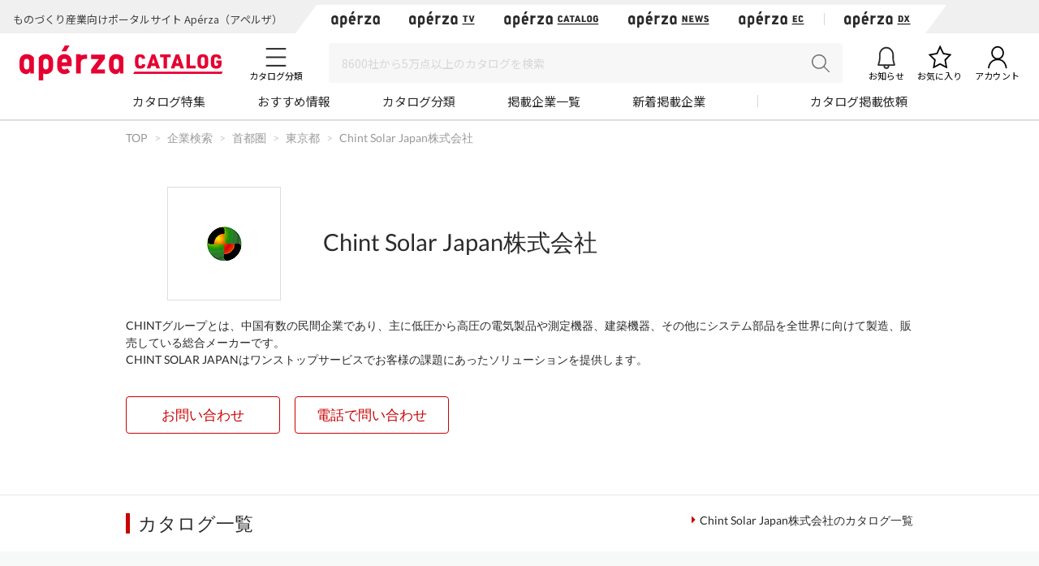

--- FILE ---
content_type: text/html; charset=UTF-8
request_url: https://www.aperza.com/company/page/6811/
body_size: 26443
content:
<!DOCTYPE html PUBLIC "-//W3C//DTD XHTML 1.0 Transitional//EN" "http://www.w3.org/TR/xhtml1/DTD/xhtml1-transitional.dtd">
<html xmlns="http://www.w3.org/1999/xhtml" lang="ja" xml:lang="ja">
<head>
<script>
window.dataLayer = window.dataLayer || [];
dataLayer.push({
  'td-parts-ini'                  :new Array('catalog/catalog'),
  'td-obj.session_id'             :'gkkhfiau3cvgdjakme70ujlou2',
  'td-obj.member_id'              :'',
  'td-obj.admin_id'               :'',
  'td-obj.member_type'            :'',
  'td-obj.backdoor_login'         :'',
  'td-obj.64_mea'                 :'',
  'td-obj.social_id'              :'',
  'td-obj.social_type'            :'',
  'td-obj.action'                 :'',
  'td-obj.error_message'          :'',
  'td-obj.update_information'     :'',
  'td-obj.ui_lang'                :'ja',
  'td-obj.cv_pid'                 :'',
  'td-obj.cv_so'                  :'',
  'td-obj.cv_si'                  :'',
  'td-obj.obj_company_id'         :'6811',
  'td-obj.obj_company_name'       :'Chint Solar Japan株式会社',
  'td-obj.obj_company_type '      :'10',
  'td-obj.obj_company_category'   :'["2_60"]',
  'td-obj.obj_product_id'         :'',
  'td-obj.obj_product_category'   :'',
  'td-obj.obj_product_category_1_id':'',
  'td-obj.obj_product_category_2_id':'',
  'td-obj.obj_product_category_3_id':'',
  'td-obj.obj_product_category_4_id':'',
  'td-obj.obj_product_type'       :'',
  'td-obj.obj_product_parent_id'  :'',
  'td-obj.obj_product_price'      :'',
  'td-obj.obj_catalog_id'         :'',
  'td-obj.obj_catalog_category_id':'',
  'td-obj.obj_company_id_origin'  :'',
  'td-obj.obj_catalog_id_origin'  :'',
  'td-obj.obj_event_id'           :'',
  'td-obj.obj_event_type'         :'',
  'td-obj.obj_event_start_datetime':'',
  'td-obj.obj_event_end_datetime'  :'',
  'td-obj.obj_article_id'         :'',
  'td-obj.obj_article_author'     :'',
  'td-obj.obj_article_source'     :'',
  'td-obj.obj_article_category'   :'',
  'td-obj.obj_person_id'          :'',
  'td-obj.obj_media_id'           :'',
  'td-obj.obj_tag'                :'',
  'td-obj.obj_company_contract_id':'10006811',
  'td-obj.ev_event_start_datetime':'',
  'td-obj.ev_event_end_datetime'  :'',
  'td-obj.ev_event_id'            :'',
  'td-obj.ev_event_type'          :'',
  'td-obj.ev_company_id'          :'',
  'td-obj.ev_catalog_id'          :'',
  'td-obj.search_type'            :'',
  'td-obj.search_box_area'        :'',
  'td-obj.search_query'           :'',
  'td-obj.search_category'        :'',
  'td-obj.search_manufacturer'    :'',
  'td-obj.search_supplier'        :'',
  'td-obj.search_series'          :'',
  'td-obj.search_page_num'        :'',
  'td-obj.search_sort_key'        :'',
  'td-obj.search_sort_order'      :'',
  'td-obj.search_result_limit'    :'',
  'td-obj.search_suggest'         :'',
  'td-obj.search_is_dym'          :'',
  'td-obj.search_filter_suggest'  :'',
  'td-obj.search_elapsed_time'    :'',
  'td-obj.search_hits'            :'',
  'td-obj.search_item_list'       :'',
  'td-obj.search_click_Nth'       :'',
  'td-obj.email_delivery_id'      :'',
  'td-obj.email_url_id'           :'',
  'td-obj.email_to_id'            :'',
  'td-obj.64_emea'                :''
});
</script>
    <meta charset="utf-8">
    <meta http-equiv="X-UA-Compatible" content="IE=edge">
    <meta name="viewport" content="width=device-width, initial-scale=1">
    <meta name="keywords" content="Chint Solar Japan株式会社">
    <meta name="robots" content="index,follow" />
    <link rel="shortcut icon" type="image/vnd.microsoft.icon" href="https://static.aperza.com/common/images/aperza2022/favicon/favicon.ico?1769910743">
    <link rel="apple-touch-icon" sizes="76x76" href="https://static.aperza.com/common/images/aperza2022/apple-touch-icon/apple-touch-icon-76x76.png?1769910743">
    <link rel="apple-touch-icon" sizes="120x120" href="https://static.aperza.com/common/images/aperza2022/apple-touch-icon/apple-touch-icon-120x120.png?1769910743">
    <link rel="apple-touch-icon" sizes="152x152" href="https://static.aperza.com/common/images/aperza2022/apple-touch-icon/apple-touch-icon-152x152.png?1769910743">
    <link rel="apple-touch-icon" sizes="167x167" href="https://static.aperza.com/common/images/aperza2022/apple-touch-icon/apple-touch-icon-167x167.png?1769910743">
    <link rel="apple-touch-icon" sizes="180x180" href="https://static.aperza.com/common/images/aperza2022/apple-touch-icon/apple-touch-icon-180x180.png?1769910743">
    <link rel="canonical" href="https://www.aperza.com/company/page/6811/">

    <title>Chint Solar Japan株式会社のカタログ無料ダウンロード | Apérza Catalog（アペルザカタログ） | ものづくり産業向けカタログサイト </title>

    <meta name="description"  content="Chint Solar Japan株式会社のカタログを無料でダウンロード出来ます。｜CHINTグループとは、中国有数の民間企業であり、主に低圧から高圧の電気製品や測定機器、建築機器、その他にシステム部品を全世界に向けて製造、販売している総合メーカーです。
CHINT SOLAR JAPANはワンストップサービスでお客様の課題にあったソリューションを提供します。 | Apérza Catalog（アペルザカタログ） | ものづくり産業向けカタログサイト">
    <meta name="copyright" content="Aperza inc" />
    <meta name="Targeted GeographicArea" content="Japan" />
    <meta name="coverage" content="Japan" />
    <meta name="rating" content="general" />
    <meta name="content-language" content="ja" />
    <meta name="twitter:card" content="summary_large_image">

    <meta property="fb:app_id" content="189898241494477" />
    <meta property="og:site_name" content="Chint Solar Japan株式会社のカタログ無料ダウンロード | Apérza Catalog（アペルザカタログ） | ものづくり産業向けカタログサイト " />
    <meta property="og:title" content="Chint Solar Japan株式会社のカタログ無料ダウンロード | Apérza Catalog（アペルザカタログ） | ものづくり産業向けカタログサイト " />
    <meta property="og:locale" content="ja_JP" />
    <meta property="og:description" content="Chint Solar Japan株式会社のカタログを無料でダウンロード出来ます。｜CHINTグループとは、中国有数の民間企業であり、主に低圧から高圧の電気製品や測定機器、建築機器、その他にシステム部品を全世界に向けて製造、販売している総合メーカーです。
CHINT SOLAR JAPANはワンストップサービスでお客様の課題にあったソリューションを提供します。 | Apérza Catalog（アペルザカタログ） | ものづくり産業向けカタログサイト" />
    <meta property="og:url" content="https://www.aperza.com/company/page/6811/" />
    <meta property="og:type" content="website" />
    <meta property="og:image" content="https://static.cluez.biz/contents/material/company/00000/6811/logo_ja/485b609b-89e4-43c1-ae47-96f72259457f.png" />

    <!-- top critical css -->
    <style>body{margin:0}header{display:block}a{background-color:transparent}h1{font-size:2em;margin:0.67em 0}img{border:0}button,input,select,textarea{color:inherit;font:inherit;margin:0}button{overflow:visible}button,select{text-transform:none}button{-webkit-appearance:button}button::-moz-focus-inner,input::-moz-focus-inner{border:0;padding:0}input{line-height:normal}input[type="checkbox"],input[type="radio"]{-webkit-box-sizing:border-box;-moz-box-sizing:border-box;box-sizing:border-box;padding:0}textarea{overflow:auto}table{border-collapse:collapse;border-spacing:0}td,th{padding:0}*{-webkit-box-sizing:border-box;-moz-box-sizing:border-box;box-sizing:border-box}*:before,*:after{-webkit-box-sizing:border-box;-moz-box-sizing:border-box;box-sizing:border-box}body{font-family:"Apple TP","Hiragino Kaku Gothic ProN","Meiryo","Helvetica Neue",Helvetica,Arial,sans-serif;font-size:14px;line-height:1.42857143;color:#333;background-color:#fff}input,button,select,textarea{font-family:inherit;font-size:inherit;line-height:inherit}a{color:#333;text-decoration:none}img{vertical-align:middle}h1,h2,h4{font-family:inherit;font-weight:500;line-height:1.1;color:inherit}h1,h2{margin-top:20px;margin-bottom:7px}h4{margin-top:10px;margin-bottom:10px}h1{font-size:29px}h2{font-size:23px}h4{font-size:18px}p{margin:0 0 10px}.text-center{text-align:center}.container{margin-right:auto;margin-left:auto;padding-left:15px;padding-right:15px}@media (min-width:768px){.container{width:750px}}@media (min-width:992px){.container{width:970px}}@media (min-width:1200px){.container{width:1170px}}.row{margin-left:-15px;margin-right:-15px}.col-xs-12{position:relative;min-height:1px;padding-left:15px;padding-right:15px}.col-xs-12{float:left}.col-xs-12{width:100%}@media (min-width:768px){.col-sm-offset-3{margin-left:25%}}table{background-color:transparent}caption{padding-top:8px;padding-bottom:8px;color:#777;text-align:left}th{text-align:left}.table{width:100%;max-width:100%;margin-bottom:20px}.table>tbody>tr>th,.table>tbody>tr>td{padding:8px;line-height:1.42857143;vertical-align:top;border-top:1px solid #ddd}.table-bordered{border:1px solid #ddd}.table-bordered>tbody>tr>th,.table-bordered>tbody>tr>td{border:1px solid #ddd}label{display:inline-block;max-width:100%;margin-bottom:5px;font-weight:bold}input[type="radio"],input[type="checkbox"]{margin:4px 0 0;margin-top:1px \9;line-height:normal}.form-control{display:block;width:100%;height:34px;padding:6px 12px;font-size:14px;line-height:1.42857143;color:#555;background-color:#fff;background-image:none;border:1px solid #ccc;border-radius:4px;-webkit-box-shadow:inset 0 1px 1px rgba(0,0,0,0.075);box-shadow:inset 0 1px 1px rgba(0,0,0,0.075)}.form-control::-moz-placeholder{color:#999;opacity:1}.form-control:-ms-input-placeholder{color:#999}.form-control::-webkit-input-placeholder{color:#999}.btn{display:inline-block;margin-bottom:0;font-weight:normal;text-align:center;vertical-align:middle;-ms-touch-action:manipulation;touch-action:manipulation;background-image:none;border:1px solid transparent;white-space:nowrap;padding:6px 12px;font-size:14px;line-height:1.42857143;border-radius:4px}.btn-default{color:#333;background-color:#fff;border-color:#ccc}.fade{opacity:0}.input-group{position:relative;display:table;border-collapse:separate}.close{float:right;font-size:21px;font-weight:bold;line-height:1;color:#000;text-shadow:0 1px 0 #fff;opacity:.2;filter:alpha(opacity=20)}button.close{padding:0;background:transparent;border:0;-webkit-appearance:none}.modal{display:none;overflow:hidden;position:fixed;top:0;right:0;bottom:0;left:0;z-index:1040;-webkit-overflow-scrolling:touch;outline:0}.modal.fade .modal-dialog{-webkit-transform:translate(0,-25%);-ms-transform:translate(0,-25%);-o-transform:translate(0,-25%);transform:translate(0,-25%)}.modal-dialog{position:relative;width:auto;margin:10px}.modal-content{position:relative;background-color:#fff;border:1px solid #999;border:1px solid rgba(0,0,0,0.2);border-radius:6px;-webkit-box-shadow:0 3px 9px rgba(0,0,0,0.5);box-shadow:0 3px 9px rgba(0,0,0,0.5);-webkit-background-clip:padding-box;background-clip:padding-box;outline:0}@media (min-width:768px){.modal-dialog{width:600px;margin:30px auto}.modal-content{-webkit-box-shadow:0 5px 15px rgba(0,0,0,0.5);box-shadow:0 5px 15px rgba(0,0,0,0.5)}}@media (min-width:992px){.modal-lg{width:900px}}.container:before,.container:after,.row:before,.row:after{content:" ";display:table}.container:after,.row:after{clear:both}@media (max-width:767px){.hidden-xs{display:none!important}}body{overflow-x:hidden}.fa{display:inline-block;font:normal normal normal 14px/1 FontAwesome;font-size:inherit;text-rendering:auto;-webkit-font-smoothing:antialiased;-moz-osx-font-smoothing:grayscale;transform:translate(0,0)}.fa-search:before{content:"\f002"}.fa-download:before{content:"\f019"}.fa-caret-right:before{content:"\f0da"}.fa-angle-up:before{content:"\f106"}*{word-break:normal}.pt0{padding-top:0!important}.mglr3{margin-left:3px!important;margin-right:3px!important}.fontSize16{font-size:16px!important}.fontBold{font-weight:bold!important}table>caption{padding-top:0px;padding-bottom:10px;color:#444}.table-form-p20 tr th,.table-form-p20 tr td{padding:20px!important;border-right-width:0px!important;border-left-width:0px!important}.table-form-p20{border:0px!important}.btn-red-2{background:none repeat scroll 0 0 #C90000;color:#fff}.dlpolicyInfo{font-size:10px;font-weight:normal;margin-top:4px;color:#999;display:inline-block;text-align:left}.aperzaCookieMake{display:none}body:after{content:url(https://static.cluez.biz/common/img/base/close.png) url(https://static.cluez.biz/common/img/base/loading.gif) url(https://static.cluez.biz/common/img/base/prev.png) url(https://static.cluez.biz/common/img/base/next.png);display:none}body{padding-top:50px;line-height:1.5;color:#444}div[class*="col-"]{padding:0}.container{padding-left:15px;padding-right:15px}.row{margin-left:0;margin-right:0}h2{color:#2a2a2a}h4{font-size:21px}label{font-weight:normal}.btn-md{padding:10px 0;margin-bottom:20px;font-size:17px;width:100%;display:block}.btn-red-2{color:#fff;background:#C90000}.modal-lg-custom{z-index:2}.modal-lg-custom .modal-content{padding:25px 0 30px 0}.modal-lg-custom .close{opacity:0.6}.modal-lg-custom .close span{font-size:30px}@media (min-width:768px){body{padding-top:83px}h1{font-size:29px}h2{font-size:23px}.container{padding-left:15px;padding-right:15px;max-width:100%;width:auto}.to-page-top{display:none;position:fixed;bottom:30px;right:40px;padding:1px 9px 6px 9px;text-align:center;font-size:32px;background:#bbb;color:#fff;line-height:1;border-radius:4px;z-index:1039}.btn-md{padding:10px 0;font-size:17px;width:190px}}@media (min-width:992px){body{padding-top:70px}.container{max-width:970px;padding-left:0;padding-right:0}h2{font-size:29px}}@media screen and (max-width:767px){.input-group{margin-top:10px}h2{font-size:23px}}.mg0{margin:0!important}.mgb10{margin-bottom:10px!important}.mgb20{margin-bottom:20px!important}.mgb25{margin-bottom:25px!important}.mgr30{margin-right:30px!important}.pt0{padding-top:0!important}.pb20{padding-bottom:20px!important}.text-center{text-align:center}.text-alert{color:#bf414b}.input-middle{width:80%}body{margin:0}body *{box-sizing:border-box}.ac{font-size:62.5%}.ac p,.ac span{line-height:1.5;word-break:break-all;color:#333}.ac a{text-decoration:none;color:#2a2a2a}.ac a:visited{color:#2a2a2a}.ac p{margin:0;word-break:break-all}.module-pickupCatalogues{width:100%;margin-bottom:30px;padding:30px 0 20px;background-color:#f6f6f6}@media screen and (max-width:992px){.module-pickupCatalogues{margin-bottom:0;padding:30px 20px 20px}}.module-pickupCatalogues .container{max-width:970px;margin:0 auto;padding-right:0;padding-left:0}.module-pickupCatalogues .container .header{font-size:20px;font-weight:bold;position:relative;margin-top:0;margin-bottom:30px;padding-left:10px;color:#333;border-left:4px solid #C90000}.module-pickupCatalogues .grid{max-width:970px;margin-bottom:20px}.module-pickupCatalogues .grid .grid-sizer{width:180px;width:calc(calc(100% - 60px) / 5)}@media screen and (max-width:768px){.module-pickupCatalogues .grid .grid-sizer{width:80px;width:calc(calc(100% - 20px) / 3)}}.module-pickupCatalogues .grid .gutter-sizer{width:10px}@media screen and (max-width:768px){.module-pickupCatalogues .grid .gutter-sizer{width:5px}}.module-pickupCatalogues .grid .grid-item{float:left;width:180px;width:calc(calc(100% - 60px) / 5);max-width:180px;margin-bottom:15px;padding:10px;border-radius:4px;background-color:#fff;box-shadow:0 1px 0 0 rgba(0,0,0,.05)}@media screen and (max-width:768px){.module-pickupCatalogues .grid .grid-item{width:calc(calc(100% - 20px) / 3)}}.module-pickupCatalogues .grid .grid-item .image{width:100%;margin-bottom:10px}.module-pickupCatalogues .grid .grid-item .image img{display:block;width:100%;height:auto}.module-pickupCatalogues .grid .grid-item .description .name{margin-bottom:10px}.module-pickupCatalogues .grid .grid-item .description .name a{font-size:12px;font-weight:normal;line-height:1.3;color:#666!important}.module-pickupCatalogues .grid .grid-item .description .company{font-size:10px;font-weight:normal;margin-bottom:10px;color:#999}.module-pickupCatalogues .grid .grid-item .download a{font-size:12px;font-weight:bold;line-height:2.4;display:block;height:30px;text-align:center;color:#2a2a2a;border:1px solid #fff;border-radius:2px;background-color:#fff}@media screen and (max-width:768px){.module-pickupCatalogues .grid .grid-item .download a{font-size:10px;line-height:2.2;height:23px}}.module-pickupCatalogues .readMore{font-size:14px;font-weight:bold;line-height:4;display:block;height:54px;margin-bottom:20px;text-align:center;color:#2a2a2a;background-color:#fff}.module-pickupCatalogues .publishmentOffer{width:100%;text-align:right}@media screen and (max-width:768px){.module-pickupCatalogues .publishmentOffer{text-align:center}}.module-pickupCatalogues .publishmentOffer a{font-size:14px;color:#2a2a2a}.module-ACKeyVisual{position:relative;box-sizing:border-box;width:100%;height:207px;background-image:url(https://static.aperza.jp/www/common/images/KV_aperzaCatalog.jpg);background-repeat:no-repeat;background-position:center center;background-size:cover}@media screen and (max-width:992px){.module-ACKeyVisual{height:378px}}.module-ACKeyVisual .container{position:absolute;top:50%;left:50%;display:-webkit-box;display:-ms-flexbox;display:flex;width:100%;max-width:970px;height:100%;margin:0 auto;-webkit-transform:translate(-50%,-50%);transform:translate(-50%,-50%);-webkit-box-orient:horizontal;-webkit-box-direction:normal;-ms-flex-flow:row nowrap;flex-flow:row nowrap;-webkit-box-pack:center;-ms-flex-pack:center;justify-content:center;-webkit-box-align:center;-ms-flex-align:center;align-items:center}@media screen and (max-width:992px){.module-ACKeyVisual .container{display:block;width:100%;height:auto;padding:20px}}.module-ACKeyVisual .container .copy{position:relative;width:100%;height:100%;-ms-flex-item-align:start;align-self:flex-start}@media screen and (max-width:992px){.module-ACKeyVisual .container .copy{height:auto;margin-top:20px}}.module-ACKeyVisual .container .copy h1{position:absolute;top:40px;width:100%;margin:0}@media screen and (max-width:992px){.module-ACKeyVisual .container .copy h1{position:relative;top:0;-webkit-transform:none;transform:none;text-align:center}}.module-ACKeyVisual .container .copy h1 span{display:inline-block;width:100%;color:#fff}@media screen and (max-width:992px){.module-ACKeyVisual .container .copy h1 span{text-align:center}}.module-ACKeyVisual .container .copy h1 span:first-of-type{font-size:36px;font-weight:bold;line-height:1.3;margin-bottom:10px}@media screen and (max-width:992px){.module-ACKeyVisual .container .copy h1 span:first-of-type{margin-bottom:20px}}.module-ACKeyVisual .container .copy h1 span:last-of-type{font-size:16px;font-weight:normal}@media screen and (max-width:992px){.module-ACKeyVisual .container .copy h1 span:last-of-type{margin-bottom:20px}}.module-ACKeyVisual .container .copy .showSP{display:none}@media screen and (max-width:992px){.module-ACKeyVisual .container .copy .showSP{display:inline}}.module-ACKeyVisual .container .copy .topSearch{position:absolute;bottom:40px;width:auto;margin:0}@media screen and (max-width:992px){.module-ACKeyVisual .container .copy .topSearch{position:relative;bottom:0;left:initial;max-width:291px;margin:0 auto 30px}}.module-ACKeyVisual .container .copy .topSearch form{display:-webkit-box;display:-ms-flexbox;display:flex;-webkit-box-orient:horizontal;-webkit-box-direction:normal;-ms-flex-flow:row nowrap;flex-flow:row nowrap;-webkit-box-pack:start;-ms-flex-pack:start;justify-content:flex-start}.module-ACKeyVisual .container .copy .topSearch form .input-group{height:30px;padding:5px;background-color:#fff}@media screen and (max-width:768px){.module-ACKeyVisual .container .copy .topSearch form .input-group{padding:3px}}.module-ACKeyVisual .container .copy .topSearch form .input-group input{font-size:16px;width:259px;height:20px;border:none;outline:none}@media screen and (max-width:768px){.module-ACKeyVisual .container .copy .topSearch form .input-group input{font-size:12px}}.module-ACKeyVisual .container .copy .topSearch form button{width:32px;height:30px;border:none;outline:none;background-color:#C90000}.module-ACKeyVisual .container .copy .topSearch form button span{font-size:16px;color:#fff}.module-ACKeyVisual .container .catalogyNum{position:relative;width:335px;height:55px}.module-ACKeyVisual .container .catalogyNum:after{display:block;width:335px;content:''}@media screen and (max-width:992px){.module-ACKeyVisual .container .catalogyNum{width:100%;margin-bottom:10px;padding-top:0}}.module-ACKeyVisual .container .catalogyNum .shape{position:absolute;z-index:3;top:50%;right:20px;width:285px;height:56px;padding-top:5px;-webkit-transform:translateY(-50%);transform:translateY(-50%);vertical-align:middle;background-color:#fff}@media screen and (max-width:992px){.module-ACKeyVisual .container .catalogyNum .shape{position:relative;top:initial;right:initial;margin:0 auto;-webkit-transform:none;transform:none}}.module-ACKeyVisual .container .catalogyNum .shape .text{position:relative;z-index:3;display:-webkit-box;display:-ms-flexbox;display:flex;-webkit-box-orient:horizontal;-webkit-box-direction:normal;-ms-flex-flow:row nowrap;flex-flow:row nowrap;-webkit-box-pack:center;-ms-flex-pack:center;justify-content:center;-webkit-box-align:center;-ms-flex-align:center;align-items:center}.module-ACKeyVisual .container .catalogyNum .shape .text span{font-weight:bold;color:#2a2a2a}.module-ACKeyVisual .container .catalogyNum .shape .text span:first-of-type{font-size:12px;margin-right:5px}.module-ACKeyVisual .container .catalogyNum .shape .text span:nth-of-type(2){font-family:'lato';font-size:30px;margin-right:5px}.module-ACKeyVisual .container .catalogyNum .shape .text span:last-of-type{font-size:12px}.module-ACKeyVisual .container .catalogyNum .shape:before{position:absolute;z-index:1;top:0;left:-9%;display:block;width:56px;height:56px;content:'';border-radius:50%;background-color:#fff}.module-ACKeyVisual .container .catalogyNum .shape:after{position:absolute;z-index:1;top:0;right:-9%;display:block;width:56px;height:56px;content:'';border-radius:50%;background-color:#fff}.module-latestArticles{width:100%;padding-bottom:30px}@media screen and (max-width:992px){.module-latestArticles{padding:0 20px 30px}}.module-latestArticles .container{max-width:970px;margin:0 auto;padding-right:0;padding-left:0}.module-latestArticles .container .header{font-size:20px;font-weight:bold;position:relative;margin-top:30px;margin-bottom:30px;padding-left:10px;color:#333;border-left:4px solid #C90000}@media screen and (max-width:768px){.module-latestArticles .container .header{margin-bottom:67px}}.module-latestArticles .container .header .insideLink{font-size:14px;font-weight:normal;position:absolute;top:50%;right:0;display:inline-block;-webkit-transform:translateY(-50%);transform:translateY(-50%)}@media screen and (max-width:768px){.module-latestArticles .container .header .insideLink{top:initial;bottom:-36px;-webkit-transform:none;transform:none}}.module-latestArticles .container .row{display:-webkit-box;display:-ms-flexbox;display:flex;width:100%;-webkit-box-orient:horizontal;-webkit-box-direction:normal;-ms-flex-flow:row nowrap;flex-flow:row nowrap;-webkit-box-pack:center;-ms-flex-pack:center;justify-content:center}@media screen and (max-width:768px){.module-latestArticles .container .row{display:block}}.module-latestArticles .container .row:first-of-type{margin-bottom:30px}@media screen and (max-width:768px){.module-latestArticles .container .row:first-of-type{margin-bottom:20px}}.module-latestArticles .container .row .cassette{width:160px;width:calc(calc(100% - 80px) / 5)}@media screen and (max-width:768px){.module-latestArticles .container .row .cassette{display:table;width:100%}.module-latestArticles .container .row .cassette:not(:last-of-type){margin-bottom:20px}}.module-latestArticles .container .row .cassette:not(:last-of-type){margin-right:20px}.module-latestArticles .container .row .cassette .image{position:relative;width:100%;height:auto;margin-bottom:10px;background-color:#ccc;background-repeat:no-repeat;background-position:center center;background-size:cover}@media screen and (max-width:768px){.module-latestArticles .container .row .cassette .image{display:table-cell;width:110px;vertical-align:top}}.module-latestArticles .container .row .cassette .image .counter{position:absolute;right:0;bottom:0;display:block;width:55px;height:42px;text-align:center;opacity:.9;border-radius:0;background-color:#31a5c6}@media screen and (max-width:768px){.module-latestArticles .container .row .cassette .image .counter{width:45px;height:35px}}.module-latestArticles .container .row .cassette .image .counter p{color:#fff}.module-latestArticles .container .row .cassette .image .counter p:first-of-type{font-family:'lato';font-size:20px;font-weight:bold;line-height:1;padding-top:4px}@media screen and (max-width:768px){.module-latestArticles .container .row .cassette .image .counter p:first-of-type{font-size:16px;padding-top:4px}}.module-latestArticles .container .row .cassette .image .counter p:last-of-type{font-size:8px;font-weight:bold;letter-spacing:-.1em}@media screen and (max-width:768px){.module-latestArticles .container .row .cassette .image .counter p:last-of-type{font-size:8px}}@media screen and (max-width:768px){.module-latestArticles .container .row .cassette .description{display:table-cell;padding-left:10px;vertical-align:top}}.module-latestArticles .container .row .cassette .description .title{font-size:16px;font-weight:bold;line-height:1.3;color:#333}.module-latestArticles .container .row .cassette .description .dateInfo{font-size:10px;font-weight:normal;margin-top:4px;color:#999}.module-latestArticles .container .row .cassette .description .dateInfo .date{font-weight:bold;color:#999}.module-pickupFeaturedArticle .cassette .textSP{font-size:12px;display:none;margin-bottom:20px;color:#767676}@media screen and (max-width:768px){.module-pickupFeaturedArticle .cassette .textSP{display:block}}.fa{display:inline-block}.fa{font:normal normal normal 14px/1 FontAwesome;font-size:inherit;text-rendering:auto;-webkit-font-smoothing:antialiased;-moz-osx-font-smoothing:grayscale}.fa-search:before{content:""}.fa-download:before{content:""}.fa-caret-right:before{content:""}.fa-angle-up:before{content:""}.counter{display:inline-block;font-size:1rem;font-weight:700;font-family:"Lato";color:#fff;height:15px;width:auto;min-width:15px;background-color:#ff6c00;border-radius:10px;padding:.1rem .3rem;text-align:center}.counter{display:inline-block;font-size:1rem;font-weight:700;font-family:"Lato";color:#fff;height:15px;width:auto;min-width:15px;background-color:#ff6c00;border-radius:10px;padding:.1rem .3rem;text-align:center}.counter{display:inline-block;font-size:1rem;font-weight:700;font-family:"Lato";color:#fff;height:15px;width:auto;min-width:15px;background-color:#ff6c00;border-radius:10px;padding:.1rem .3rem;text-align:center}#aperza-header{color:#C90000}.counter{display:inline-block;font-size:1rem;font-weight:700;font-family:"Lato";color:#fff;height:15px;width:auto;min-width:15px;background-color:#ff6c00;border-radius:10px;padding:.1rem .3rem;text-align:center}.counter{display:inline-block;font-size:1rem;font-weight:700;font-family:"Lato";color:#fff;height:15px;width:auto;min-width:15px;background-color:#ff6c00;border-radius:10px;padding:.1rem .3rem;text-align:center}.counter{display:inline-block;font-size:1rem;font-weight:700;font-family:"Lato";color:#fff;height:15px;width:auto;min-width:15px;background-color:#ff6c00;border-radius:10px;padding:.1rem .3rem;text-align:center}.counter{display:inline-block;font-size:1rem;font-weight:700;font-family:"Lato";color:#fff;height:15px;width:auto;min-width:15px;background-color:#ff6c00;border-radius:10px;padding:.1rem .3rem;text-align:center}.counter{display:inline-block;font-size:1rem;font-weight:700;font-family:"Lato";color:#fff;height:15px;width:auto;min-width:15px;background-color:#ff6c00;border-radius:10px;padding:.1rem .3rem;text-align:center}.counter{display:inline-block;font-size:1rem;font-weight:700;font-family:"Lato";color:#fff;height:15px;width:auto;min-width:15px;background-color:#ff6c00;border-radius:10px;padding:.1rem .3rem;text-align:center}.counter{display:inline-block;font-size:1rem;font-weight:700;font-family:"Lato";color:#fff;height:15px;width:auto;min-width:15px;background-color:#ff6c00;border-radius:10px;padding:.1rem .3rem;text-align:center}.counter{display:inline-block;font-size:1rem;font-weight:700;font-family:"Lato";color:#fff;height:15px;width:auto;min-width:15px;background-color:#ff6c00;border-radius:10px;padding:.1rem .3rem;text-align:center}.counter{display:inline-block;font-size:1rem;font-weight:700;font-family:"Lato";color:#fff;height:15px;width:auto;min-width:15px;background-color:#ff6c00;border-radius:10px;padding:.1rem .3rem;text-align:center}.modalTable th{width:33%;vertical-align:middle!important;background-color:#fafafa}@font-face{font-family:'FontAwesome';src:url('https://static.cluez.biz/common/fonts/fontawesome-webfont.eot?v=4.3.0');src:url('https://static.cluez.biz/common/fonts/fontawesome-webfont.eot#iefix&v=4.3.0') format('embedded-opentype'),url('https://static.cluez.biz/common/fonts/fontawesome-webfont.woff2?v=4.3.0') format('woff2'),url('https://static.cluez.biz/common/fonts/fontawesome-webfont.woff?v=4.3.0') format('woff'),url('https://static.cluez.biz/common/fonts/fontawesome-webfont.ttf?v=4.3.0') format('truetype'),url('https://static.cluez.biz/common/fonts/fontawesome-webfont.svg?v=4.3.0#fontawesomeregular') format('svg');font-weight:normal;font-style:normal}@font-face{font-family:FontAwesome;src:url(https://static.aperza.jp/www/common/fonts/fontawesome-webfont.eot?v=4.7.0);src:url(https://static.aperza.jp/www/common/fonts/fontawesome-webfont.eot#iefix&v=4.7.0) format("embedded-opentype"),url(https://static.aperza.jp/www/common/fonts/fontawesome-webfont.woff2?v=4.7.0) format("woff2"),url(https://static.aperza.jp/www/common/fonts/fontawesome-webfont.woff?v=4.7.0) format("woff"),url(https://static.aperza.jp/www/common/fonts/fontawesome-webfont.ttf?v=4.7.0) format("truetype"),url(https://static.aperza.jp/www/common/fonts/fontawesome-webfont.svg?v=4.7.0#fontawesomeregular) format("svg");font-weight:400;font-style:normal}@font-face{font-family:'Lato';font-style:normal;font-weight:400;src:url(https://fonts.gstatic.com/s/lato/v22/S6uyw4BMUTPHjxAwXiWtFCfQ7A.woff2) format('woff2');unicode-range:U+0100-024F,U+0259,U+1E00-1EFF,U+2020,U+20A0-20AB,U+20AD-20CF,U+2113,U+2C60-2C7F,U+A720-A7FF}@font-face{font-family:'Lato';font-style:normal;font-weight:400;src:url(https://fonts.gstatic.com/s/lato/v22/S6uyw4BMUTPHjx4wXiWtFCc.woff2) format('woff2');unicode-range:U+0000-00FF,U+0131,U+0152-0153,U+02BB-02BC,U+02C6,U+02DA,U+02DC,U+2000-206F,U+2074,U+20AC,U+2122,U+2191,U+2193,U+2212,U+2215,U+FEFF,U+FFFD}@font-face{font-family:'Lato';font-style:normal;font-weight:700;src:url(https://fonts.gstatic.com/s/lato/v22/S6u9w4BMUTPHh6UVSwaPGQ3q5d0N7w.woff2) format('woff2');unicode-range:U+0100-024F,U+0259,U+1E00-1EFF,U+2020,U+20A0-20AB,U+20AD-20CF,U+2113,U+2C60-2C7F,U+A720-A7FF}@font-face{font-family:'Lato';font-style:normal;font-weight:700;src:url(https://fonts.gstatic.com/s/lato/v22/S6u9w4BMUTPHh6UVSwiPGQ3q5d0.woff2) format('woff2');unicode-range:U+0000-00FF,U+0131,U+0152-0153,U+02BB-02BC,U+02C6,U+02DA,U+02DC,U+2000-206F,U+2074,U+20AC,U+2122,U+2191,U+2193,U+2212,U+2215,U+FEFF,U+FFFD}@font-face{font-family:'Lato';font-style:normal;font-weight:300;src:url(https://fonts.gstatic.com/s/lato/v22/S6u9w4BMUTPHh7USSwaPGQ3q5d0N7w.woff2) format('woff2');unicode-range:U+0100-024F,U+0259,U+1E00-1EFF,U+2020,U+20A0-20AB,U+20AD-20CF,U+2113,U+2C60-2C7F,U+A720-A7FF}@font-face{font-family:'Lato';font-style:normal;font-weight:300;src:url(https://fonts.gstatic.com/s/lato/v22/S6u9w4BMUTPHh7USSwiPGQ3q5d0.woff2) format('woff2');unicode-range:U+0000-00FF,U+0131,U+0152-0153,U+02BB-02BC,U+02C6,U+02DA,U+02DC,U+2000-206F,U+2074,U+20AC,U+2122,U+2191,U+2193,U+2212,U+2215,U+FEFF,U+FFFD}@font-face{font-family:'Lato';font-style:normal;font-weight:400;src:url(https://fonts.gstatic.com/s/lato/v22/S6uyw4BMUTPHjxAwXiWtFCfQ7A.woff2) format('woff2');unicode-range:U+0100-024F,U+0259,U+1E00-1EFF,U+2020,U+20A0-20AB,U+20AD-20CF,U+2113,U+2C60-2C7F,U+A720-A7FF}@font-face{font-family:'Lato';font-style:normal;font-weight:400;src:url(https://fonts.gstatic.com/s/lato/v22/S6uyw4BMUTPHjx4wXiWtFCc.woff2) format('woff2');unicode-range:U+0000-00FF,U+0131,U+0152-0153,U+02BB-02BC,U+02C6,U+02DA,U+02DC,U+2000-206F,U+2074,U+20AC,U+2122,U+2191,U+2193,U+2212,U+2215,U+FEFF,U+FFFD}</style>

    <!-- company critical css -->
    <style>body{margin:0}header,section{display:block}a{background-color:transparent}h1{font-size:2em;margin:0.67em 0}img{border:0}button,input{color:inherit;font:inherit;margin:0}button{overflow:visible}button{text-transform:none}button{-webkit-appearance:button}button::-moz-focus-inner,input::-moz-focus-inner{border:0;padding:0}input{line-height:normal}table{border-collapse:collapse;border-spacing:0}td,th{padding:0}*{-webkit-box-sizing:border-box;-moz-box-sizing:border-box;box-sizing:border-box}*:before,*:after{-webkit-box-sizing:border-box;-moz-box-sizing:border-box;box-sizing:border-box}body{font-family:"Apple TP","Hiragino Kaku Gothic ProN","Meiryo","Helvetica Neue",Helvetica,Arial,sans-serif;font-size:14px;line-height:1.42857143;color:#333;background-color:#fff}input,button{font-family:inherit;font-size:inherit;line-height:inherit}a{color:#333;text-decoration:none}img{vertical-align:middle}h1,h2,h3{font-family:inherit;font-weight:500;line-height:1.1;color:inherit}h1,h2,h3{margin-top:20px;margin-bottom:7px}h1{font-size:29px}h2{font-size:23px}h3{font-size:21px}p{margin:0 0 10px}.text-center{text-align:center}.text-muted{color:#777}ul,ol{margin-top:0;margin-bottom:10px}.container{margin-right:auto;margin-left:auto;padding-left:15px;padding-right:15px}@media (min-width:768px){.container{width:750px}}@media (min-width:992px){.container{width:970px}}@media (min-width:1200px){.container{width:1170px}}.container-fluid{margin-right:auto;margin-left:auto;padding-left:15px;padding-right:15px}.row{margin-left:-15px;margin-right:-15px}.col-md-3,.col-sm-4,.col-md-4,.col-sm-8,.col-md-8,.col-md-9,.col-xs-12{position:relative;min-height:1px;padding-left:15px;padding-right:15px}.col-xs-12{float:left}.col-xs-12{width:100%}@media (min-width:768px){.col-sm-4,.col-sm-8{float:left}.col-sm-8{width:66.66666667%}.col-sm-4{width:33.33333333%}.col-sm-pull-4{right:33.33333333%}.col-sm-push-8{left:66.66666667%}}@media (min-width:992px){.col-md-3,.col-md-4,.col-md-8,.col-md-9{float:left}.col-md-9{width:75%}.col-md-8{width:66.66666667%}.col-md-4{width:33.33333333%}.col-md-3{width:25%}.col-md-pull-4{right:33.33333333%}.col-md-push-8{left:66.66666667%}}table{background-color:transparent}caption{padding-top:8px;padding-bottom:8px;color:#777;text-align:left}th{text-align:left}.table{width:100%;max-width:100%;margin-bottom:20px}.table>tbody>tr>th,.table>tbody>tr>td{padding:8px;line-height:1.42857143;vertical-align:top;border-top:1px solid #ddd}.table-bordered{border:1px solid #ddd}.table-bordered>tbody>tr>th,.table-bordered>tbody>tr>td{border:1px solid #ddd}.form-control{display:block;width:100%;height:34px;padding:6px 12px;font-size:14px;line-height:1.42857143;color:#555;background-color:#fff;background-image:none;border:1px solid #ccc;border-radius:4px;-webkit-box-shadow:inset 0 1px 1px rgba(0,0,0,0.075);box-shadow:inset 0 1px 1px rgba(0,0,0,0.075)}.form-control::-moz-placeholder{color:#999;opacity:1}.form-control:-ms-input-placeholder{color:#999}.form-control::-webkit-input-placeholder{color:#999}.btn{display:inline-block;margin-bottom:0;font-weight:normal;text-align:center;vertical-align:middle;-ms-touch-action:manipulation;touch-action:manipulation;background-image:none;border:1px solid transparent;white-space:nowrap;padding:6px 12px;font-size:14px;line-height:1.42857143;border-radius:4px}.fade{opacity:0}.breadcrumb{padding:8px 15px;margin-bottom:20px;list-style:none;background-color:#f5f5f5;border-radius:4px}.breadcrumb>li{display:inline-block}.breadcrumb>li+li:before{content:"/\00a0";padding:0 5px;color:#ccc}.modal{display:none;overflow:hidden;position:fixed;top:0;right:0;bottom:0;left:0;z-index:1040;-webkit-overflow-scrolling:touch;outline:0}.modal.fade .modal-dialog{-webkit-transform:translate(0,-25%);-ms-transform:translate(0,-25%);-o-transform:translate(0,-25%);transform:translate(0,-25%)}.modal-dialog{position:relative;width:auto;margin:10px}.modal-content{position:relative;background-color:#fff;border:1px solid #999;border:1px solid rgba(0,0,0,0.2);border-radius:6px;-webkit-box-shadow:0 3px 9px rgba(0,0,0,0.5);box-shadow:0 3px 9px rgba(0,0,0,0.5);-webkit-background-clip:padding-box;background-clip:padding-box;outline:0}.modal-footer{padding:15px;text-align:right;border-top:1px solid #e5e5e5}@media (min-width:768px){.modal-dialog{width:600px;margin:30px auto}.modal-content{-webkit-box-shadow:0 5px 15px rgba(0,0,0,0.5);box-shadow:0 5px 15px rgba(0,0,0,0.5)}.modal-sm{width:300px}}@media (min-width:992px){.modal-lg{width:900px}}.clearfix:before,.clearfix:after,.container:before,.container:after,.container-fluid:before,.container-fluid:after,.row:before,.row:after,.modal-footer:before,.modal-footer:after{content:" ";display:table}.clearfix:after,.container:after,.container-fluid:after,.row:after,.modal-footer:after{clear:both}.visible-xs,.visible-sm,.visible-md,.visible-lg{display:none!important}@media (max-width:767px){.visible-xs{display:block!important}}@media (min-width:768px) and (max-width:991px){.visible-sm{display:block!important}}@media (min-width:992px) and (max-width:1199px){.visible-md{display:block!important}}@media (min-width:1200px){.visible-lg{display:block!important}}@media (max-width:767px){.hidden-xs{display:none!important}}@media (min-width:768px) and (max-width:991px){.hidden-sm{display:none!important}}@media (min-width:992px) and (max-width:1199px){.hidden-md{display:none!important}}@media (min-width:1200px){.hidden-lg{display:none!important}}body{overflow-x:hidden}.fa{display:inline-block;font:normal normal normal 14px/1 FontAwesome;font-size:inherit;text-rendering:auto;-webkit-font-smoothing:antialiased;-moz-osx-font-smoothing:grayscale;transform:translate(0,0)}.fa-search:before{content:"\f002"}.fa-angle-up:before{content:"\f106"}*{word-break:normal}.pt0{padding-top:0!important}.mglr3{margin-left:3px!important;margin-right:3px!important}.fontSize16{font-size:16px!important}.fontBold{font-weight:bold!important}table>caption{padding-top:0px;padding-bottom:10px;color:#444}.table-form-p20 tr th,.table-form-p20 tr td{padding:20px!important;border-right-width:0px!important;border-left-width:0px!important}.table-form-p20{border:0px!important}.btn-red-2{background:none repeat scroll 0 0 #C90000;color:#fff}.modal-footer.text-center{text-align:center!important}.imageSize140{width:140px;height:140px;background-color:#ffffff;vertical-align:middle;text-align:center;display:table-cell}.imageMaxSize140{max-height:140px;max-width:140px}.tel-modal{padding:40px 10px}.carousel-product-box{display:table;position:relative;width:100%}.carousel-product-box>a{display:table-cell;text-align:center;vertical-align:middle;height:232px;width:232px}.product .product-detail .slick-item{width:234px;height:234px;margin:0 auto 30px}.product .product-detail .slick-item img{max-width:232px;max-height:232px}.aperzaCookieMake{display:none}body:after{content:url(https://static.cluez.biz/common/img/base/close.png) url(https://static.cluez.biz/common/img/base/loading.gif) url(https://static.cluez.biz/common/img/base/prev.png) url(https://static.cluez.biz/common/img/base/next.png);display:none}body{padding-top:50px;line-height:1.5;color:#444}div[class*="col-"]{padding:0}.container-fluid{padding-left:0;padding-right:0}.container{padding-left:15px;padding-right:15px}.row{margin-left:0;margin-right:0}h2,h3{color:#2a2a2a}h3{font-size:23px}ol,ul{list-style-type:none}ul li{list-style-type:none}ul{padding-left:0}.list-arrow li{background:url(https://static.cluez.biz/common/img/base/icon_arrow_1.png) no-repeat;padding-left:5px;margin-left:20px}.list-arrow li{margin-left:0;padding-left:15px;background-position:left 7px}.line-top-red{border-top:1px solid #e5e5e5}.background-gray{background:#F7F8F8}.gray-padding{padding-top:25px;padding-bottom:25px}.breadcrumb{padding:10px 0;background:transparent}.breadcrumb li+li:before{content:'>'}.breadcrumb a,.breadcrumb{color:#999}.btn-navy{color:#0054ab;border-color:#0054ab;background-color:#fff}.btn-md{padding:10px 0;margin-bottom:20px;font-size:17px;width:100%;display:block}.btn-red-2{color:#fff;background:#C90000}.slick-item-single{margin-bottom:30px}.slick-item .img-box{position:relative;display:table;width:100%}.slick-item .img-box a{display:table-cell;vertical-align:middle;text-align:center}.slick-item .size-fix img{display:inline}.loupe a{padding:10px 11px;display:block;color:#fff}.loupe{position:absolute;bottom:0;right:0;line-height:1;z-index:100;background:#666;opacity:0.6;font-size:24px;color:#fff}.img-border{display:inline-block;border:1px solid #ddd}.product .product-detail{padding-top:15px;padding-bottom:30px}.product .product-detail h1{color:#2a2a2a;font-size:24px}.product .product-detail h3{margin-bottom:10px;font-size:17px;color:#555;line-height:1.5}.product .product-detail .btn-set{margin-top:35px;padding-left:0}.product .form input{font-size:15px}.product .container .form .btn-submit{padding-top:12px;padding-bottom:12px;margin-top:25px;width:100%;font-size:16px}.modal-lg-custom{z-index:2}.modal-lg-custom .modal-content{padding:25px 0 30px 0}.modal-lg-custom .modal-footer{padding:30px 0 0 0}.modal-lg-custom .modal-footer .btn{display:inline-block;margin:0 15px}@media (min-width:768px){body{padding-top:83px}h1{font-size:29px}h2{font-size:23px}.list-arrow li{background:url(https://static.cluez.biz/common/img/base/icon_arrow_1.png) no-repeat;background-position:left 6px;padding-left:15px;margin-left:18px}.container{padding-left:15px;padding-right:15px;max-width:100%;width:auto}.gray-padding{padding-top:45px;padding-bottom:45px}.title-box h3{margin-top:22px;margin-bottom:22px;float:left;font-size:23px;border-left:5px solid #C90000;padding-left:10px;color:#333}.title-box ul{margin-top:20px;margin-bottom:0;float:right}.product .product-detail h2{font-size:29px}.product .product-detail{padding-top:20px;padding-bottom:45px}.product .product-detail .text{padding-right:10px}.product .product-detail .slick-item{float:right}.product .container .form .btn-submit{width:280px}.to-page-top{display:none;position:fixed;bottom:30px;right:40px;padding:1px 9px 6px 9px;text-align:center;font-size:32px;background:#bbb;color:#fff;line-height:1;border-radius:4px;z-index:1039}.product-detail .btn-set li{display:inline-block;margin-right:15px}.btn-md{padding:10px 0;font-size:17px;width:190px}}@media (min-width:992px){body{padding-top:70px}.container{max-width:970px;padding-left:0;padding-right:0}.slick-item-plural{margin:auto;width:830px}h2{font-size:29px}.product .form .modal-dialog{width:970px;margin:30px auto}}@media screen and (max-width:767px){h2{font-size:23px}.modal-lg-custom .modal-footer .btn{width:80%;margin:0 15px 20px 0}.product .product-detail .slick-item{margin:0 auto 30px}}.mgb10{margin-bottom:10px!important}.pt0{padding-top:0!important}.clear{clear:both}.text-center{text-align:center}.text-alert{color:#bf414b}.input-middle{width:80%}body{font-family:'Lato','Hiragino Sans','ヒラギノ角ゴ Pro W3','Hiragino Kaku Gothic Pro','メイリオ',Meiryo,Osaka,'ＭＳ Ｐゴシック','MS PGothic',FontAwesome,sans-serif}body{margin:0}#aperza-header{color:#C90000}.modalTable th{width:33%;vertical-align:middle!important;background-color:#fafafa}@font-face{font-family:'FontAwesome';src:url('https://static.cluez.biz/common/fonts/fontawesome-webfont.eot?v=4.3.0');src:url('https://static.cluez.biz/common/fonts/fontawesome-webfont.eot#iefix&v=4.3.0') format('embedded-opentype'),url('https://static.cluez.biz/common/fonts/fontawesome-webfont.woff2?v=4.3.0') format('woff2'),url('https://static.cluez.biz/common/fonts/fontawesome-webfont.woff?v=4.3.0') format('woff'),url('https://static.cluez.biz/common/fonts/fontawesome-webfont.ttf?v=4.3.0') format('truetype'),url('https://static.cluez.biz/common/fonts/fontawesome-webfont.svg?v=4.3.0#fontawesomeregular') format('svg');font-weight:normal;font-style:normal}@font-face{font-family:'Lato';font-style:normal;font-weight:300;src:url(https://fonts.gstatic.com/s/lato/v22/S6u9w4BMUTPHh7USSwaPGQ3q5d0N7w.woff2) format('woff2');unicode-range:U+0100-024F,U+0259,U+1E00-1EFF,U+2020,U+20A0-20AB,U+20AD-20CF,U+2113,U+2C60-2C7F,U+A720-A7FF}@font-face{font-family:'Lato';font-style:normal;font-weight:300;src:url(https://fonts.gstatic.com/s/lato/v22/S6u9w4BMUTPHh7USSwiPGQ3q5d0.woff2) format('woff2');unicode-range:U+0000-00FF,U+0131,U+0152-0153,U+02BB-02BC,U+02C6,U+02DA,U+02DC,U+2000-206F,U+2074,U+20AC,U+2122,U+2191,U+2193,U+2212,U+2215,U+FEFF,U+FFFD}@font-face{font-family:'Lato';font-style:normal;font-weight:400;src:url(https://fonts.gstatic.com/s/lato/v22/S6uyw4BMUTPHjxAwXiWtFCfQ7A.woff2) format('woff2');unicode-range:U+0100-024F,U+0259,U+1E00-1EFF,U+2020,U+20A0-20AB,U+20AD-20CF,U+2113,U+2C60-2C7F,U+A720-A7FF}@font-face{font-family:'Lato';font-style:normal;font-weight:400;src:url(https://fonts.gstatic.com/s/lato/v22/S6uyw4BMUTPHjx4wXiWtFCc.woff2) format('woff2');unicode-range:U+0000-00FF,U+0131,U+0152-0153,U+02BB-02BC,U+02C6,U+02DA,U+02DC,U+2000-206F,U+2074,U+20AC,U+2122,U+2191,U+2193,U+2212,U+2215,U+FEFF,U+FFFD}</style>

    <!-- Bootstrap core CSS -->
    <link href="https://static.cluez.biz/common/css/bootstrap.min.css?1736346068" rel="stylesheet">

    <!-- Custom styles for this template -->
    <link href="https://static.cluez.biz/common/css/offcanvas.css?1736346068" rel="stylesheet" media="print" onload="this.media='all'">

    <!-- Bootstrap core JavaScript
    ================================================== -->
    <!-- No defer -->
    <script src="https://static.cluez.biz/common/js/jquery.min.js?1736346068"></script>
    <script src="https://static.cluez.biz/common/js/jquery.validate.js?1736346068"></script>
    <script src="https://static.cluez.biz/common/js/svs-script.js?1736346068"></script>

    <!-- Placed at the end of the document so the pages load faster -->
    <script defer src="https://static.cluez.biz/common/js/bootstrap.min.js?1736346068"></script>
    <script defer src="https://static.cluez.biz/common/js/offcanvas.js?1736346068"></script>

    <!-- Original css -->
    <link href="https://static.cluez.biz/common/css/search.css?1736346068" rel="stylesheet" media="print" onload="this.media='all'">
    <link href="https://static.cluez.biz/common/css/svs-style.css?1736346068" rel="stylesheet">
    <link href="https://static.cluez.biz/common/css/jasny-bootstrap.css?1736346068" rel="stylesheet" media="print" onload="this.media='all'">
    <link href="https://static.aperza.com/marketing/css/cluez-rebranding.css?1769910743" rel="stylesheet"/>

    <!-- Original js -->
    <script defer src="https://static.cluez.biz/common/js/jasny-bootstrap.js?1736346068"></script>
    <script defer src="https://static.cluez.biz/common/js/jquery.autoKana.js?1736346068"></script>

    <!-- AperzaCookie -->
    <script>
(function(){
    /**
     * AperzaIdで発行されたクッキーを時ドメインに焼く。クッキー管理処理
     */
    function aperzaCookie(cookieStr, cookieToken, cookieExpiresDay) {
        // クッキー有効無効を取得
        if (navigator.cookieEnabled) {
            // 有効期間を設定
            var expiresDay = new Date(new Date().getTime());
            if (cookieExpiresDay > 0) {
                var exp = cookieExpiresDay;
                expiresDay.setDate(expiresDay.getDate() + exp);
                expiresDay = expiresDay.toUTCString();
            } else {
                expiresDay = 0;
            }

            // クッキードメインを定義
            var domain = ".cluez.biz";
            if ("development_aperzaid=" == cookieStr) {
                domain = ".cluez.local";
            }
            var sameSiteAttr = "SameSite=None;secure=true;";

            document.cookie = cookieStr + cookieToken +"; domain=" + domain + "; expires=" + expiresDay + "; path=/;" + sameSiteAttr;
            if ("false" == "true" && expiresDay == 0) {
                document.cookie = "atkn=" + cookieToken +"; domain=" + domain + "; expires=0; path=/;";
                if ("" === "false") {
                    location.reload();
                }
            }
        }
    }

    /**
     * aperzaIdからのPostメッセージ内容は、以下をjson形式で取得できる想定
     * token:uuid形式
     * type: login, logout
     */
    function listener(event){
        if (event.origin.indexOf("aperza") < 0 && event.origin.indexOf("cluez") < 0) {
            return;
        }
        var eventdata = event.data;
        try{
            if (typeof eventdata === 'string') {
                eventdata = JSON.parse(eventdata);
            }
        }catch(e){
            return;
        }
        if (eventdata.action == "remove") {
            aperzaCookie("atkn=", "", parseInt(eventdata.expire));
        }
        if (eventdata.token == "" || eventdata.token === undefined || eventdata.token == "null" || eventdata.token == null) {
            return;
        }
        if (eventdata.action != "none") {
            if (eventdata.action == "add" && eventdata.expire < 0) {
                eventdata.expire = 400;
            }
            aperzaCookie("atkn=", eventdata.token, parseInt(eventdata.expire));
            
        }
    }
    if(window.addEventListener){
        addEventListener('message', listener, false);
    }
    else{
        attachEvent('onmessage', listener);
    }
}());


var cookieExist = false;

/**
 * AperzaCookieが無い場合のみスクリプト実行する
 */
if (navigator.cookieEnabled) {
    cookieExist = checkCookieName("atkn=");
    if (cookieExist === false) {
        checkAperzaCookie("atkn=");
    }
}

/**
 * 自ドメインにAperzaCookieができるまで監視する
 * @param cookieName
 */
function checkAperzaCookie(cookieName) {
    var timeoutName = setTimeout('checkAperzaCookie("'+cookieName+'")',100);
    cookieExist = checkCookieName(cookieName);
    if (cookieExist === true) {
        clearTimeout(timeoutName);

        if ($('.aperzaIframe')[0]) {
            $("html,body").animate({scrollTop:$('.aperzaIframe').offset().top - ($(window).height()/2)},"fast");
        }

        $('.aperzaIframe').hide(0,function(){

            if ($('.aperzaForm')[0]) {
                Js.common.loading.open();
                $.ajax({
                type: 'POST',
                async: false,
                url: "https://www.aperza.com/api/aperzaform/",
                xhrFields: {
                  withCredentials: true
                },
                data: "",
                success: function(response) {

                    memberResult=jQuery.parseJSON(response);
                    if ("notFullMember" == memberResult.status) {
                        $("#first_name").val(memberResult.first_name);
                        $("#last_name").val(memberResult.last_name);
                        $("#phone_number").val(memberResult.phone_number);
                        $("#company_name").val(memberResult.company_name);
                        $("#office_name").val(memberResult.office_name);
                        $("#department").val(memberResult.department);
                        $("#business_types").val(memberResult.business_types);
                        $("#subdivision_code").val(memberResult.subdivision_code);
                        clearJobCategoryTypesCookieJs(memberResult.job_category_types);
                        $("#pr_first_name").val(memberResult.first_name);
                        $("#pr_last_name").val(memberResult.last_name);
                        $("#pr_phone_number").val(memberResult.phone_number);
                        $("#pr_company_name").val(memberResult.company_name);
                        $("#pr_office_name").val(memberResult.office_name);
                        $("#pr_department").val(memberResult.department);
                        $("#pr_business_types").val(memberResult.business_types);
                        $("#pr_subdivision_code").val(memberResult.subdivision_code);
                        clearPrJobCategoryTypesCookieJs(memberResult.job_category_types);

                    } else if ("fullMember" == memberResult.status) {
                        $('.aperzaCookieMake').show();
                        $(".aperzaForm").hide();

                    }
                    Js.common.loading.close();
                    return;
                },
                error: function(response,bb,errorThrown){
                    alert(JSON.parse(response.responseText));
                    location.reload();
                }
                });
            }
            $('.aperzaCookieMake').show();
        });
        
    }
}

var cron_job;
function clearJobCategoryTypesCookieJs(jobCat) {
    var job = $("#job_category_types").children();
    if (cron_job == null) {
      cron_job = job.clone();
    } else {
      job.remove();
      job = cron_job;
      $("#job_category_types").append(job);
      $("#job_category_types").val(null);
    }
    for(var i=0; i<job.length; i++){
        if (job.eq(i).val() != "") {
            if(job.eq(i).val().indexOf($("#business_types option:selected").val()) !== 0 || $("#business_types option:selected").val() == "") {
                job.eq(i).remove();
            }
        }
    }
    if (jobCat != null) {
        $("#job_category_types").val(jobCat);
    }
}

var pr_cron_job;
function clearPrJobCategoryTypesCookieJs(pr_jobCat) {
    var pr_job = $("#pr_job_category_types").children();
    if (pr_cron_job == null) {
      pr_cron_job = pr_job.clone();
    } else {
      pr_job.remove();
      pr_job = pr_cron_job;
      $("#pr_job_category_types").append(pr_job);
      $("#pr_job_category_types").val(null);
    }
    for(var i=0; i<pr_job.length; i++){
        if (pr_job.eq(i).val() != "") {
            if(pr_job.eq(i).val().indexOf($("#pr_business_types option:selected").val()) !== 0 || $("#pr_business_types option:selected").val() == "") {
                pr_job.eq(i).remove();
            }
        }
    }
    if (pr_jobCat != null) {
        $("#pr_job_category_types").val(pr_jobCat);
    }
}

/**
 * ヘッダーログアウトボタン押下時点で処理する
 */
function checkLogoutAperzaCookie() {
    var logoutTimeoutName = setTimeout('checkLogoutAperzaCookie()',500);
    cookieExist = checkCookieName("atkn=");
    if (cookieExist === false) {
        clearTimeout(logoutTimeoutName);
        $(".modal").hide();
        
    }
}

/**
 * Aperzaから生成されたcookie名の存在確認
 */
function checkCookieName(cookieName) {
    var cookies = document.cookie.split('; ');
    for(var i=0; i<cookies.length; i++) {
        var cookie = cookies[i].split('=');
        if (cookie[0]+"=" == cookieName) {
            return true;
        }
    }
    return false;
}
</script>
    <!-- waraoitem -->
    <link href="https://static.cluez.biz/common/css/slick.css?1736346068" rel="stylesheet">
    <link href="https://static.cluez.biz/common/css/lightbox.css?1736346068" rel="stylesheet">
    <link href="https://static.cluez.biz/common/css/base.css?1736346068" rel="stylesheet">
    <link href="https://static.cluez.biz/common/css/tablet.css?1736346068" rel="stylesheet">
    <link href="https://static.cluez.biz/common/css/pc.css?1736346068" rel="stylesheet">
    <link href="https://static.cluez.biz/common/css/sp.css?1736346068" rel="stylesheet">
    <link href="https://static.cluez.biz/common/css/style.css?1736346068" rel="stylesheet">
    <script defer src="https://static.cluez.biz/common/js/slick.min.js?1736346068"></script>
    <script defer src="https://static.cluez.biz/common/js/lightbox.min.js?1736346068"></script>
    <script defer src="https://static.cluez.biz/common/js/jQueryAutoHeight.js?1736346068"></script>
    <script defer src="https://static.cluez.biz/common/js/script.js?1736346068"></script>
    <script defer src="https://static.cluez.biz/common/js/jquery.form.min.js?1736346068"></script>

    <script defer src="https://static.cluez.biz/common/js/jquery.inview.js?1736346068"></script>
    <script defer src="https://static.cluez.biz/common/js/jquery.lazyload.min.js?1736346068"></script>

    <link href="https://static.aperza.jp/www/common/css/ac.document.css?1769910743" rel="stylesheet">
    <script defer src="https://static.cluez.biz/common/js/clz.document.slider.js?1736346068"></script>
    <script>
    $(document).ready(function(){
        $('.slick-next').click(function () {
            $('img').lazyload({threshold: 200, failure_limit: 20});
        });
        $('img').lazyload({threshold: 200, failure_limit: 20});
    });
    </script>
<script>
var c_td_mydata = { id_session: 'gkkhfiau3cvgdjakme70ujlou2' };
var c_td_pageview = {};
</script>
<script type="text/javascript">
function logoutOk() {
    Js.common.loading.open();
    $('#logout_form').submit();
}
</script>
    <script type="text/javascript">!function(t,e){if(void 0===e[t]){e[t]=function(){e[t].clients.push(this),this._init=[Array.prototype.slice.call(arguments)]},e[t].clients=[];for(var r=function(t){return function(){return this["_"+t]=this["_"+t]||[],this["_"+t].push(Array.prototype.slice.call(arguments)),this}},s=["addRecord","set","trackEvent","trackPageview","trackClicks","ready"],a=0;a<s.length;a++){var c=s[a];e[t].prototype[c]=r(c)}var n=document.createElement("script");n.type="text/javascript",n.async=!0,n.src=("https:"===document.location.protocol?"https:":"http:")+"//cdn.treasuredata.com/sdk/1.7.1/td.min.js";var i=document.getElementsByTagName("script")[0];i.parentNode.insertBefore(n,i)}}("Treasure",this);</script>

    <!-- HTML5 shim and Respond.js for IE8 support of HTML5 elements and media queries -->
    <!--[if lt IE 9]>
      <script defer src="https://static.cluez.biz/common/js/ie8-responsive-file-warning.js?1736346068"></script>
      <script defer src="https://static.cluez.biz/common/js/html5shiv.min.js?1736346068"></script>
      <script defer src="https://static.cluez.biz/common/js/respond.min.js?1736346068"></script>
      <link href="https://static.cluez.biz/common/ie8/respond-proxy.html" id="respond-proxy" rel="respond-proxy" />
      <link href="https://static.cluez.biz/common/ie8/respond.proxy.gif?1736346068" id="respond-redirect" rel="respond-redirect" />
      <script defer src="https://static.cluez.biz/common/ie8/respond.proxy.js?1736346068"></script>
    <![endif]-->

    <!--[if IE 8]>
      <script defer src="https://static.cluez.biz/common/ie8/ie8.js?1736346068"></script>
    <![endif]-->
    
<link href="https://static.aperza.com/marketing/css/cluez-rebranding.css?1769910743" rel="stylesheet"/>

<script type="text/javascript" src="https://cdnjs.cloudflare.com/ajax/libs/babel-polyfill/6.26.0/polyfill.min.js"></script>
</head>
<body class="product pt0">
<div id="apz-header"></div>
<div id="overlay"></div>
    <!-- Google Tag Manager -->
    <noscript><iframe src="//www.googletagmanager.com/ns.html?id=GTM-T3FXPP"
    height="0" width="0" style="display:none;visibility:hidden"></iframe></noscript>
    <script>(function(w,d,s,l,i){w[l]=w[l]||[];w[l].push({'gtm.start':
    new Date().getTime(),event:'gtm.js'});var f=d.getElementsByTagName(s)[0],
    j=d.createElement(s),dl=l!='dataLayer'?'&l='+l:'';j.async=true;j.src='//www.googletagmanager.com/gtm.js?id='+i+dl;f.parentNode.insertBefore(j,f);
    })(window,document,'script','dataLayer','GTM-T3FXPP');</script>
    <!-- End Google Tag Manager -->

    <div class="outer">
        <header>
<style>
nav p {
    font-size: 1.2rem;
    font-weight: normal;
}
.navbar-text {
    border-left: 1px solid #ccc;
    float: left;
    margin-top: 8px;
    margin-bottom: 8px;
    margin-left: 0px;
    padding-left: 10px;
}
.navbar-right {
    margin-right: 0px;
}
.in-line-height {
    line-height: 1.3;
}
</style>
        </header>

<script language="Javascript">
// 問い合わせへスクロールする処理を追加（ページ表示遅延に対応）
$(document).ready(function(){
    if ( location.hash.length > 0){
        location.href = location.hash;
    }
});
// 電話番号のライトボックス対応
function Click_tel() {
    window.alert("03-6459-4088");
}
</script>
<div class="company">
    <div class="container-fluid line-top-red hidden-xs hidden-sm">
        <div class="container">
            <ol class="breadcrumb" vocab="https://schema.org/" typeof="BreadcrumbList">
                <li property="itemListElement" typeof="ListItem">
                    <a property="item" typeof="WebPage" href="https://www.aperza.com/catalog/" class="td-click" data-track='{"parts":"company","position":"1","id_index":"1"}'>
                        <span property="name">TOP</span>
                    </a>
                    <meta property="position" content="1">
                </li>
                <li property="itemListElement" typeof="ListItem">
                    <a property="item" typeof="WebPage" href="https://www.aperza.com/company/top/" class="td-click" data-track='{"parts":"company","position":"1","id_index":"2"}'>
                        <span property="name">企業検索</span>
                    </a>
                    <meta property="position" content="2">
                </li>
                                                        <li property="itemListElement" typeof="ListItem">
                        <a property="item" typeof="WebPage" href="https://www.aperza.com/company/area/area_areaId_3/" class="td-click" data-track='{"parts":"company","position":"1","id_index":"3"}'>
                            <span property="name">首都圏</span>
                        </a>
                        <meta property="position" content="3">
                    </li>
                                        <li property="itemListElement" typeof="ListItem">
                        <a property="item" typeof="WebPage" href="https://www.aperza.com/company/area/area_prefectureId_13/" class="td-click" data-track='{"parts":"company","position":"1","id_index":"4"}'>
                            <span property="name">東京都</span>
                        </a>
                        <meta property="position" content="4">
                    </li>
                                        <li property="itemListElement" typeof="ListItem">
                        <span property="name">Chint Solar Japan株式会社</span>
                        <meta property="position" content="5">
                    </li>
                            </ol>
        </div>
    </div>
        <div class="container-fluid product-detail">
        <section class="container">
            <div class="row">
                                <div class="col-xs-12 col-sm-4 col-md-3 text-center">
                    <div class="img-block" style="display: inline-block;">
                        <div class="imageSize140" style="border: 1px solid #ddd;">
                            <img alt="企業ロゴ" width="140" height="140" style="width: auto; height: auto;" class="imageMaxSize140" src="https://static.cluez.biz/contents/material/company/00000/6811/logo_ja/485b609b-89e4-43c1-ae47-96f72259457f.png" alt="Chint Solar Japan株式会社" >
                        </div>
                    </div>
                </div>
                                                <div class="col-xs-12 col-sm-8 col-md-9">
                                    <h1 class="hidden-sm hidden-md hidden-lg company-title">Chint Solar Japan株式会社</h1>
                    <h2 class="hidden-xs company-title"  style="padding-top: 32px;">Chint Solar Japan株式会社</h2>
                    <p class="text-muted"></p>
                </div>
            </div>
            <div class="row clear">
                                                <div class="col-xs-12 col-sm-12 col-md-12">
                                    <h3></h3>
                    <p>CHINTグループとは、中国有数の民間企業であり、主に低圧から高圧の電気製品や測定機器、建築機器、その他にシステム部品を全世界に向けて製造、販売している総合メーカーです。<br />
CHINT SOLAR JAPANはワンストップサービスでお客様の課題にあったソリューションを提供します。</p>
                    <ul class="btn-set">
                                              <li><a href="#inquiry" class="btn btn-navy btn-md visible-xs visible-sm visible-md visible-lg td-link" data-track='{"parts":"company","position":"2"}'>お問い合わせ</a></li>
                                                <li>
                            <a href="" type="button" class="btn btn-navy btn-md td-click" data-track='{"parts":"company","position":"3"}' data-toggle="modal" data-target=".bs-modal-sm">電話で問い合わせ</a>
                            <div class="modal fade bs-modal-sm" tabindex="-1" role="dialog" aria-labelledby="mySmallModalLabel" aria-hidden="true">
                                <div class="modal-dialog modal-sm">
                                    <div class="modal-content text-center">
                                        <div class="text-center">
                                            <div class="tel-modal">
                                            以下の電話番号からお問い合わせください                                            <br/><br/>
                                            <span style="font-size: 18px;">03-6459-4088</span>
                                            </div>
                                        </div>
                                    </div>
                                </div>
                            </div>
                        </li>
                                                                                        </ul>
                </div>
            </div>
        </section>
    </div>
                <section id="catalog" class="container-fluid line-top-red product-catalog width100" data-component="carousel-catalog">
    <div class="container">
        <div class="clearfix title-box">
            <h3>カタログ一覧</h3>
            <ul class="list-arrow">
                <li><a href="https://www.aperza.com/catalog/company/6811/" class="td-click" data-track='{"parts":"p_carouselcatalog","position":"2"}'>Chint Solar Japan株式会社のカタログ一覧</a></li>
            </ul>
        </div>
    </div>
    <div class="container-fluid background-gray width100 gray-padding">
        <div class="container">
            <div class="slick-item slick-item-plural">
                                <div>
                    <div class="img-box">
                        <div class="img-block img-border">
                                                        <a href="https://www.aperza.com/catalog/page/6811/18083/" class="td-carousel td-click" data-track='{"parts":"p_carouselcatalog","position":"1","id_index":"1","id_catalog":"18083","id_catalog_product_class_id":"4_1633","id_company":"6811","id_company_area_id":"13","id_company_company_class_id":[&quot;2_60&quot;],"ev_catalog_id":"18083","ev_company_id":"6811","ev_catalog_id_origin":"","ev_company_id_origin":""}'>
                                <div class="imageSize140">
                                    <img alt="カタログの表紙" width="140" height="140" style="width: auto; height: auto;" data-original="https://static.cluez.biz/contents/material/company/00000/6811/catalogimage/00005/56665/7ac7c0d2-a2da-4748-875c-df8575745def-5e0f89f4173b0135af3fa73ad3c5ae02.png?w=140&amp;h=140" >
                                </div>
                            </a>
                                                    </div>
                        <div class="text mgt10 disp-inline"><a href="https://www.aperza.com/catalog/page/6811/18083/" class="td-click" data-track='{"parts":"p_carouselcatalog","position":"1","id_index":"1","id_catalog":"18083","id_catalog_product_class_id":"4_1633","id_company":"6811","id_company_area_id":"13","id_company_company_class_id":[&quot;2_60&quot;]}'>太陽光パネル　Chint Solar J...</a></div>
                    </div>
                </div>
                            </div>
        </div>
    </div>
</section>
        <section class="container-fluid line-top-red product-merit width100" data-component="company-index">
        <div class="container">
            <div class="title-box clearfix">
                <h3>企業概要</h3>
            </div>
        </div>
        <div class="container-fluid background-gray width100 gray-padding">
            <div class="container">
                <table class="table table-1">
                    <tr>
                        <th width ="20%">会社名</th>
                        <td>Chint Solar Japan株式会社                                                        <div class="furigana">(ちんとそーらーじゃぱんかぶしきがいしゃ)</div>
                                                    </td>
                    </tr>
                                                            <tr>
                        <th width ="20%">所在地</th>
                        <td>
                                                        〒 108-0073<br />
                                                                                    東京都港区三田2丁目7番12号 徳文堂ビル8階                                                    </td>
                    </tr>
                                                                                                    <tr>
                        <th width ="20%">設立</th>
                        <td>1984年（CHINTグループ）</td>
                    </tr>
                                                                                                    <tr>
                        <th width ="20%">FAX</th>
                        <td>03-6459-4083</td>
                    </tr>
                                                            <tr>
                        <th width ="20%">WEBサイト</th>
                        <td class="tdweb"><a href="http://chintsolarjapan.com/index.php" target="_blank" rel="nofollow noopener" class="td-click" data-track='{"parts":"company","position":"6"}'>http://chintsolarjapan.com/index.php</a></td>
                    </tr>
                                                            <tr>
                        <th width ="20%">業種</th>
                        <td>その他の製造業<br></td>
                    </tr>
                                    </table>
            </div>
        </div>
    </section>
            <div name="inquiry" id="inquiry">
            <style>
.modalTable th {
    width: 33%;
    vertical-align: middle !important;
    background-color:#fafafa;
}

</style>
        <script>
        var ieAccepts = {};
        jQuery.validator.addMethod("utmCheck", function(value, element)
            {
                return this.optional(element) || /^[0-9a-z-_~%]+$/.test(value);
            }
        );
        jQuery.validator.addMethod("kanaCheck", function(value, element)
            {
                return this.optional(element) || /^([ぁ-ゟ-‒-―－ー])+$/.test(value);
            }
        );
        jQuery.validator.addMethod("telCheck", function(value, element)
            {
                return this.optional(element) || /^0[1-9]\d{0,3}-\d{1,4}-\d{3,4}$/.test(value);
            }
        );
        jQuery.validator.addMethod("worldTelCheck", function(value, element)
            {
                return this.optional(element) || /^[0-9\-−‐ー+＋]+$/.test(value);
            }
        );
        jQuery.validator.addMethod("worldZipcodeCheck", function(value, element)
            {
                return this.optional(element) || /^[0-9\-−‐ー]+$/.test(value);
            }
        );
        jQuery.validator.addMethod("ieAccept", function(value, element)
            {
                if (value.length > 0) {
                    var elementId = $(element).attr('id'),
                        regExp = new RegExp("\.("+ieAccepts[elementId]+")$");

                    if (value.toLowerCase().match(regExp)) {
                        return true;
                    } else {
                        return false;
                    }
                } else {
                    return true;
                }
            }
        );
        jQuery.validator.addMethod("dateCheck", function(value, element)
            {
                var num = value.replace(/[^-~]/g, function(s){
                   return String.fromCharCode(s.charCodeAt(0) - 0xFEE0);
                }).replace(/\D/g, '');

                if (num.length != 8) {
                    return this.optional(element) || false;
                }

                var y = num.substr(0,4);
                var m = num.substr(4,2);
                var d = num.substr(6,2);
                var bool = false;

                dt = new Date(y,m-1,d);
                if (dt.getFullYear()==y && dt.getMonth()==m-1 && dt.getDate()==d) {
                    bool = true;
                }
                return this.optional(element) || bool;

            }
        );
        jQuery.validator.addMethod("termCheck", function(value, element, params)
            {
                var thisDate = new Date(value),
                    termObj = $("#" + params[1]);
                    termDate = new Date(termObj.val()),
                    paramCheck = thisDate.toString() != "Invalid Date" && termDate.toString() != "Invalid Date";

                if (paramCheck) {
                    if (params[0] == "start") {
                        if(thisDate > termDate) {
                            return false;
                        }
                    } else {
                        if(thisDate < termDate){
                            return false;
                        }
                    }
                }
                return true;
            }
        );
        $(document).ready(function(){
            var formIdName = $('#Front_Part_Form_Companyinquiry');
            var redirectUrl = "https://www.aperza.com/company/page/6811/";
            var useModal = "1";
            var blank = "";


            // モーダル内で確定を押した場合
            $("#done").click(function(){
                if ($(this).hasClass('disabled')) return false;

                $(this).addClass('disabled');
                Js.common.loading.open();

                if(window.FormData) { //IE9対応
                    var form = formIdName.get()[0];
                    var formData = new FormData( form );
                    $.ajax({
                        type: "POST",
                        url: "https://www.aperza.com/modal/companycompleat/",
                        data: formData,
                        enctype : 'multipart/form-data',
                        processData: false,
                        contentType: false,
                        success: function(response) {
                            //バリデート結果を空にする
                            $('.form-group, .validation-group').removeClass('has-success');
                            $("#done").removeClass('disabled');
                            Js.common.loading.close();

                            //jsアラート
                            if (redirectUrl) {
                                Js.common.alert(response, ['redirect', redirectUrl, blank]);
                            } else {
                                Js.common.alert(response);
                            }
                        },
                        // 登録エラー
                        error: function(response,bb,errorThrown){
                            $("#done").removeClass('disabled');
                            Js.common.loading.close();
                        }
                    });
                } else {
                    var options = {
                        type: "POST",
                        url: "https://www.aperza.com/modal/companycompleat/",
                        success: uploadFormResponse
                    };

                    formIdName.ajaxSubmit(options);
                }
            });
            // 入力エラーなしでsubmitしたとき
            if(useModal == true) {
                $("#submit_modal").click(function(){
                    setTimeout(confirmOpen, 200);
                });
                $.validator.setDefaults({
                    submitHandler: function() {
                    }
                });
            }
            $(document).ready(function(){
                // formバリデート
                formIdName.validate(
                {
                    rules: {
                        inquiryDetail: { required: true,maxlength: 10000,},first_name: { required: true,maxlength: 40,},last_name: { required: true,maxlength: 40,},phone_number: { required: true,telCheck: true,rangelength: [12,13],worldTelCheck: true,maxlength: 20,},company_name: { required: true,maxlength: 70,},
                    },
                    messages: {
                        inquiryDetail: { required: '「お問い合わせ内容」は必須項目です。',maxlength: '「お問い合わせ内容」は最大10000文字で入力してください。',},first_name: { required: '「名」は必須項目です。',maxlength: '「名」は最大40文字で入力を行ってください。',},last_name: { required: '「姓」は必須項目です。',maxlength: '「姓」は最大40文字で入力してください。',},phone_number: { required: '「電話番号」は必須項目です。',telCheck: '「電話番号」の形式に誤りがあります。',rangelength: '「電話番号」はハイフン付き、12〜13文字で入力を行ってください。',worldTelCheck: '「電話番号」は数字とハイフンとプラスで入力してください。',maxlength: 'phone_number_maxlength',},company_name: { required: '「会社名」は必須項目です。',maxlength: '「会社名」は最大70文字で入力してください。',},
                    },
                    errorClass: "validate-help-block",
                    highlight: function(label) {
                        $(label).closest('.form-group, .validation-group').removeClass('has-success').addClass('has-error');
                    },
                    success: function(label) {
                      label
                        .removeClass('has-error')
                        .closest('.form-group, .validation-group').removeClass('has-error').addClass('has-success');
                    },
                    errorPlacement: function(error, element){
                        if (element.is(':radio, :checkbox, :file')) {
                            error.appendTo(element.parent().parent());
                        } else {
                            error.insertAfter(element);
                        }
                    },
                    onkeyup: false,
                    onfocusout: function(element) {
                        $(element).valid();
                    }
                });
            });
        });

        function confirmOpen(){
            var formIdName = $('#Front_Part_Form_Companyinquiry');
            var redirectUrl = "https://www.aperza.com/company/page/6811/";

            if ($('#Front_Part_Form_Companyinquiry').valid()) {
                document.getElementById("modal_submit").click();

                if(window.FormData) { //IE9対応
                    var form = formIdName.get()[0];
                    var formData = new FormData( form );

                    $.ajax({
                        type: "POST",
                        url: "https://www.aperza.com/modal/companyconfirm/",
                        data: formData,
                        enctype : 'multipart/form-data',
                        processData: false,
                        contentType: false
                    }).done(function( msg ) {
                        $("#myModal .ajax_data").html(msg);
                    });
                } else {
                    var options = {
                        type: "POST",
                        url: "https://www.aperza.com/modal/companyconfirm/",
                        success: confirmFormResponse
                    };

                    formIdName.ajaxSubmit(options);
                }
            }
        }

        function confirmFormResponse(responseText, statusText){
            $('.ajax_data').html(responseText);
            setTimeout(confirmError,300);
            return true;
        }

        function confirmError(){
            if ($('.ajax_data').find('.jsc-modal-error-text').length > 0) {
                $('#done').addClass('disabled');
            } else {
                $('#done').removeClass('disabled');
            }
        }

        function uploadFormResponse(responseText, statusText){
            var formIdName = $('#Front_Part_Form_Companyinquiry');
            var redirectUrl = "https://www.aperza.com/company/page/6811/";

            if (statusText == 'success') {
                //バリデート結果を空にする
                $('.form-group, .validation-group').removeClass('has-success');
                $("#done").removeClass('disabled');
                Js.common.loading.close();

                //jsアラート
                if (redirectUrl) {
                    Js.common.alert(responseText, ['redirect', redirectUrl]);
                } else {
                    Js.common.alert(responseText);
                }
            } else {
                // 登録エラー
                $("#done").removeClass('disabled');
                Js.common.loading.close();
            }

            return true;
        }
        </script><section class="container-fluid line-top-red company width100" data-component="company-inquiry">
    <div class="container-fluid background-gray width100 gray-padding">
        <div class="container cf">
            <div class="form">
                <div class="title-box">
                    <h4 class="font-black mg0 mgb25">Chint Solar Japan株式会社へのお問い合わせ</h4>
                </div>

                <form id="Front_Part_Form_Companyinquiry" role="form" action="" method="post">
                    
<input type="hidden" name="memberId" value="" id="memberId">                    <input type="hidden" name="companyId" value="6811">
                    <input type="hidden" name="compUrl" value="https://www.aperza.com/company/page/6811/">
                    <div class="inquiryDetail-block validation-group">
                        
<textarea name="inquiryDetail" id="inquiryDetail" ROWS="5" maxlength="10000" class="col-xs-12" placeholder="最大10000文字で入力してください。" rows="24" cols="80"></textarea>                    </div>

<div class="aperzaCookieMake">
                                <table class="aperzaForm modalTable table table-bordered table-form-p20" style="position: relative; top:30px;">
                                    <caption class="fontSize16 fontBold">お客様情報</caption>
                                    <tr>
                                        <th>お名前<span class="text-alert mglr3">*</span></th>
                                        <td>
                                            <table>
                                            <tr>
                                              <td style="padding: 0 5px!important;">姓</td>
                                              <td style="padding: 0!important;"><div class="validation-group"><input type="text" class="form-control input-middle" placeholder="例)山田" size="30" value="" id="last_name" name="last_name"></div></td>
                                              <td style="padding: 0 5px!important;">名</td>
                                              <td style="padding: 0!important;"><div class="validation-group"><input type="text" class="form-control input-middle" placeholder="例)太郎" size="30" value="" id="first_name" name="first_name"></div></td>
                                            </tr>
                                            </table>
                                        </td>
                                    </tr>
                                    <tr>
                                        <th>電話番号<span class="text-alert mglr3">*</span></th>
                                        <td>
                                            <div class="mgb10" style="color:#666;">ハイフン付き電話番号をご入力ください。</div>
                                            <div class="validation-group">
                                                <input type="text" class="form-control" placeholder="例)123-456-7890" size="50" value="" id="phone_number" name="phone_number">
                                            </div>
                                        </td>
                                    </tr>
                                    <tr>
                                        <th>会社名<span class="text-alert mglr3">*</span></th>
                                        <td>
                                            <div class="validation-group">
                                                <input type="text" class="form-control" placeholder="例）株式会社アペルザ" size="50" value="" id="company_name" name="company_name">
                                            </div>
                                        </td>
                                    </tr>
                                </table>
</div>

                    <div class="text-center">
                                            <iframe id="registerCookie" class="aperzaIframe" src="https://id.aperza.com/modal/login/aperza-catalog/" style="border: none; width:100%; height:890px;"></iframe>
                        <div class="aperzaCookieMake">
                            <button id="submit_modal" type="submit" class="btn btn-red-2 btn-submit td-click" data-track='{"parts":"p_companyinquiry","position":"1"}'>お問い合わせ</button>
                        </div>
                                        </div>
                </form>
                <div id="modal_submit" data-toggle="modal" data-target="#myModal" data-keyboard="false"></div>
                <div class="modal fade" id="myModal" tabindex="-1" role="dialog" aria-labelledby="myModal-label" aria-hidden="true">
                    <div class="modal-dialog modal-lg modal-lg-custom">
                        <div class="modal-content">
                            <div class="ajax_data">
                            </div>
                            <div class="modal-footer text-center">
                                <button type="button" class="btn btn-red-2 btn-md td-click" data-track='{"parts":"p_companyinquiry","position":"4"}' id="done" data-toggle="modal" data-target="#myModal">確定</button>
                            </div>
                        </div>
                    </div>
                </div>
            </div>
        </div>
    </div>
</section>


<script>
Js.modal = {
        confirm: (function () {
            var action = 'https://www.aperza.com/index/mail',
                confirm = '認証用のメールを再送信します。よろしいですか？',
                success = 'ご登録いただいたメールアドレス宛てに確認メールを送付いたしました。',
                cancel = 'キャンセルしました。';
                cancelBtn = 'キャンセル';

            return {
                click: function (target) {
                    Js.common.confirmModal(confirm, cancelBtn);
                },
                returnTrue: function () {
                    Js.common.loading.open();
                    $.ajax({
                        type: 'POST',
                        url: action,
                        data: {'resend': true},
                        success: function(response) {
                            Js.common.loading.close();
                            Js.common.alert(success);
                        },
                        error: function(response,bb,errorThrown){
                            Js.common.loading.close();
                            alert(JSON.parse(response.responseText));
                        }
                    });
                    this.remove();
                },
                returnFalse: function () {
                    Js.common.alert(cancel);
                    this.remove();
                },
                remove: function () {
                    $('#jsi-modal-confirm').remove();
                }
            }
        })()
    }

    $('.jsc-submit').on('click', function(e) {
        e.preventDefault();
        Js.modal.confirm.click(this);
    })

$('#entry').click(function() {
    if($(this).parents('form').valid()) {
        form = $('#Front_Part_Form_Companyinquiry');
        $('<form/>', {action: "https://www.aperza.com/entry/index/inquiry/company/", method: 'post', enctype: "multipart/form-data"})
        .append($('<input/>', {type: 'hidden', 'name': 'params', 'value': JSON.stringify(form.serializeArray())}))
        .append($('<input/>', {type: 'hidden', 'name': 'inquiryTitle', 'value': 'Chint Solar Japan株式会社へのお問い合わせ'}))
        .append($('<input/>', {type: 'hidden', 'name': 'inquiryId', 'value': 6811}))
        .append($('#tempFile'))
        .appendTo(document.body)
        .submit().remove();
    }
});

$('#confirm').click(function() {
    if($(this).parents('form').valid()) {
        form = $('#Front_Part_Form_Companyinquiry');
        $('<form/>', {action: "https://www.aperza.com/confirm/index/inquiry/company/", method: 'post', enctype: "multipart/form-data"})
        .append($('<input/>', {type: 'hidden', 'name': 'params', 'value': JSON.stringify(form.serializeArray())}))
        .append($('<input/>', {type: 'hidden', 'name': 'inquiryTitle', 'value': 'Chint Solar Japan株式会社へのお問い合わせ'}))
        .append($('<input/>', {type: 'hidden', 'name': 'inquiryId', 'value': 6811}))
        .append($('#tempFile'))
        .appendTo(document.body)
        .submit().remove();
    }
});
$('#done').click(function() {
    var  iframe = document.createElement('iframe');
    iframe.style.width = '0px';
    iframe.style.height = '0px';
    iframe.name = 'conv';
    iframe.id = 'conv';
    document.body.appendChild(iframe);
    form = $('#Front_Part_Form_Companyinquiry');
    $('<form/>', {action: "https://www.aperza.com/company/conversion/", method: 'post', enctype: "multipart/form-data", target:'conv'})
    .append($('<input/>', {type: 'hidden', 'name': 'params', 'value': JSON.stringify(form.serializeArray())}))
    .appendTo(document.body)
    .submit().remove();
});
</script>        </div>
            
    </div>

<script>
c_td_pageview = {
    id_company: '6811',
    id_company_area_id: '13',
    id_company_company_class_id: '[["2_60"]]'
};
</script>

<section class="container-fluid line-top-red product-merit width100">
    <div class="container-fluid width100 gray-padding">
        <div class="container">
            <div class="slick-item slick-item-plural-banner">
                                                <div>
                      <div class="img-box">
                          <a href="https://www.aperza.com/trends/page/421/" class="td-carousel td-click" data-track='{"parts":"p_carouselpr","position":"1","id_index":"1","id_pr":"421","id_company":"10008130","id_company_area_id":"13","id_company_company_class_id":[&quot;2_60&quot;]}'>
                              <img alt="おすすめ情報" width="180" height="180" style="width: auto; height: auto;" data-original="https://static.cluez.biz/contents/material/pr/00000/421/image_ja/20260129_centurysys_banner-1a743c7636b2b8b95b38178da8168b98.jpg?w=180&amp;h=180" style="max-height:180px;">
                          </a>
                      </div>
                </div>
                                            </div>
        </div>
    </div>
</section>

<section class="container-fluid line-top-red product-merit width100" data-component="carousel-feature">
    <div class="container">
        <div class="title-box clearfix">
            <h3>公開中の特集</h3>
            <p class="text-muted">
                <ul class="list-arrow">
                    <li><a href="https://www.aperza.com/feature/top/" class="td-click" data-track='{"parts":"p_carouselfeature","position":"2"}'>公開中の特集一覧へ</a></li>
                </ul>
            </p>
        </div>
    </div>
    <div class="container-fluid background-gray width100 gray-padding">
        <div class="container">
            <div class="slick-item slick-item-plural-banner">
                                                <div>
                    <div class="img-box">
                        <a href="https://www.aperza.com/feature/1503/" class="td-carousel td-click" data-track='{"parts":"p_carouselfeature","position":"1","id_index":"1","id_feature":"1503"}'>
                            <span class="cover" style="background-image: url(https://static.cluez.biz/contents/material/feature/00000/1503/banner_ja/1503_01-587af5498e02246bcc6974c9ab5abce8.jpg?w=450&amp;h=450)"></span>
                        </a>
                    </div>
                    <div class="text mgt10 disp-inline">
                        <a href="https://www.aperza.com/feature/1503/" class="td-click" data-track='{"parts":"p_carouselfeature","position":"1","id_index":"1","id_feature":"1503"}'>新材料 / 素材加工技術 特集</a>
                    </div>
                </div>
                                                                <div>
                    <div class="img-box">
                        <a href="https://www.aperza.com/feature/1476/" class="td-carousel td-click" data-track='{"parts":"p_carouselfeature","position":"1","id_index":"2","id_feature":"1476"}'>
                            <span class="cover" style="background-image: url(https://static.cluez.biz/contents/material/feature/00000/1476/banner_ja/1476_01-75d536d47f03ce9a6390f70da518b116.jpg?w=450&amp;h=450)"></span>
                        </a>
                    </div>
                    <div class="text mgt10 disp-inline">
                        <a href="https://www.aperza.com/feature/1476/" class="td-click" data-track='{"parts":"p_carouselfeature","position":"1","id_index":"2","id_feature":"1476"}'>現場の見える化 / トレーサビリティ 特...</a>
                    </div>
                </div>
                                                                <div>
                    <div class="img-box">
                        <a href="https://www.aperza.com/feature/1485/" class="td-carousel td-click" data-track='{"parts":"p_carouselfeature","position":"1","id_index":"3","id_feature":"1485"}'>
                            <span class="cover" style="background-image: url(https://static.cluez.biz/contents/material/feature/00000/1485/banner_ja/1485_01-fe5b09635d52d42b6631c25fa76facec.jpg?w=450&amp;h=450)"></span>
                        </a>
                    </div>
                    <div class="text mgt10 disp-inline">
                        <a href="https://www.aperza.com/feature/1485/" class="td-click" data-track='{"parts":"p_carouselfeature","position":"1","id_index":"3","id_feature":"1485"}'>AM / 3Dプリンタ 特集</a>
                    </div>
                </div>
                                                                <div>
                    <div class="img-box">
                        <a href="https://www.aperza.com/feature/1510/" class="td-carousel td-click" data-track='{"parts":"p_carouselfeature","position":"1","id_index":"4","id_feature":"1510"}'>
                            <span class="cover" style="background-image: url(https://static.cluez.biz/contents/material/feature/00000/1510/banner_ja/1510_01-ab810b56e691b16d7a2ca0b49927a0b3.jpg?w=450&amp;h=450)"></span>
                        </a>
                    </div>
                    <div class="text mgt10 disp-inline">
                        <a href="https://www.aperza.com/feature/1510/" class="td-click" data-track='{"parts":"p_carouselfeature","position":"1","id_index":"4","id_feature":"1510"}'>電池製造 / 材料開発 特集</a>
                    </div>
                </div>
                                                                <div>
                    <div class="img-box">
                        <a href="https://www.aperza.com/feature/1544/" class="td-carousel td-click" data-track='{"parts":"p_carouselfeature","position":"1","id_index":"5","id_feature":"1544"}'>
                            <span class="cover" style="background-image: url(https://static.cluez.biz/contents/material/feature/00000/1544/banner_ja/12%E6%9C%88_01-401f2f3d280b553ca13fa930312fbdc2-401f2f3d280b553ca13fa930312fbdc2.jpeg?w=450&amp;h=450)"></span>
                        </a>
                    </div>
                    <div class="text mgt10 disp-inline">
                        <a href="https://www.aperza.com/feature/1544/" class="td-click" data-track='{"parts":"p_carouselfeature","position":"1","id_index":"5","id_feature":"1544"}'>人気カタログランキング TOP20（20...</a>
                    </div>
                </div>
                                                                <div>
                    <div class="img-box">
                        <a href="https://www.aperza.com/feature/1482/" class="td-carousel td-click" data-track='{"parts":"p_carouselfeature","position":"1","id_index":"6","id_feature":"1482"}'>
                            <span class="cover" style="background-image: url(https://static.cluez.biz/contents/material/feature/00000/1482/banner_ja/1482_01-4fe355337a23166142503bb74351c500.jpg?w=450&amp;h=450)"></span>
                        </a>
                    </div>
                    <div class="text mgt10 disp-inline">
                        <a href="https://www.aperza.com/feature/1482/" class="td-click" data-track='{"parts":"p_carouselfeature","position":"1","id_index":"6","id_feature":"1482"}'>センシング技術 / データ活用 特集</a>
                    </div>
                </div>
                                                                <div>
                    <div class="img-box">
                        <a href="https://www.aperza.com/feature/1499/" class="td-carousel td-click" data-track='{"parts":"p_carouselfeature","position":"1","id_index":"7","id_feature":"1499"}'>
                            <span class="cover" style="background-image: url(https://static.cluez.biz/contents/material/feature/00000/1499/banner_ja/1499_01-72a1bd7236251641d2341475fd821592.jpg?w=450&amp;h=450)"></span>
                        </a>
                    </div>
                    <div class="text mgt10 disp-inline">
                        <a href="https://www.aperza.com/feature/1499/" class="td-click" data-track='{"parts":"p_carouselfeature","position":"1","id_index":"7","id_feature":"1499"}'>工場内物流 / マテハン 特集</a>
                    </div>
                </div>
                                                                <div>
                    <div class="img-box">
                        <a href="https://www.aperza.com/feature/1500/" class="td-carousel td-click" data-track='{"parts":"p_carouselfeature","position":"1","id_index":"8","id_feature":"1500"}'>
                            <span class="cover" style="background-image: url(https://static.cluez.biz/contents/material/feature/00000/1500/banner_ja/1500_01-da5695119ea050281105347ed1bda1a5.jpg?w=450&amp;h=450)"></span>
                        </a>
                    </div>
                    <div class="text mgt10 disp-inline">
                        <a href="https://www.aperza.com/feature/1500/" class="td-click" data-track='{"parts":"p_carouselfeature","position":"1","id_index":"8","id_feature":"1500"}'>自動車・部品製造 特集</a>
                    </div>
                </div>
                                                                <div>
                    <div class="img-box">
                        <a href="https://www.aperza.com/feature/1489/" class="td-carousel td-click" data-track='{"parts":"p_carouselfeature","position":"1","id_index":"9","id_feature":"1489"}'>
                            <span class="cover" style="background-image: url(https://static.cluez.biz/contents/material/feature/00000/1489/banner_ja/1489_01-7b3c4fd2fbbe972a801840f38efaed06.jpg?w=450&amp;h=450)"></span>
                        </a>
                    </div>
                    <div class="text mgt10 disp-inline">
                        <a href="https://www.aperza.com/feature/1489/" class="td-click" data-track='{"parts":"p_carouselfeature","position":"1","id_index":"9","id_feature":"1489"}'>ファクトリーオートメーション 特集</a>
                    </div>
                </div>
                                                                <div>
                    <div class="img-box">
                        <a href="https://www.aperza.com/feature/1498/" class="td-carousel td-click" data-track='{"parts":"p_carouselfeature","position":"1","id_index":"10","id_feature":"1498"}'>
                            <span class="cover" style="background-image: url(https://static.cluez.biz/contents/material/feature/00000/1498/banner_ja/1498_01-380787ea8291ae7027413b0d10dd3608.jpg?w=450&amp;h=450)"></span>
                        </a>
                    </div>
                    <div class="text mgt10 disp-inline">
                        <a href="https://www.aperza.com/feature/1498/" class="td-click" data-track='{"parts":"p_carouselfeature","position":"1","id_index":"10","id_feature":"1498"}'>製造業向けIT / デジタル技術 特集</a>
                    </div>
                </div>
                                                                <div>
                    <div class="img-box">
                        <a href="https://www.aperza.com/feature/1457/" class="td-carousel td-click" data-track='{"parts":"p_carouselfeature","position":"1","id_index":"11","id_feature":"1457"}'>
                            <span class="cover" style="background-image: url(https://static.cluez.biz/contents/material/feature/00000/1457/banner_ja/1500_1173-2b555793c191ec312915fb172a63c03f-2b555793c191ec312915fb172a63c03f.jpg?w=450&amp;h=450)"></span>
                        </a>
                    </div>
                    <div class="text mgt10 disp-inline">
                        <a href="https://www.aperza.com/feature/1457/" class="td-click" data-track='{"parts":"p_carouselfeature","position":"1","id_index":"11","id_feature":"1457"}'>基礎知識特集（製品設計・試作開発）</a>
                    </div>
                </div>
                                                                <div>
                    <div class="img-box">
                        <a href="https://www.aperza.com/feature/1212/" class="td-carousel td-click" data-track='{"parts":"p_carouselfeature","position":"1","id_index":"12","id_feature":"1212"}'>
                            <span class="cover" style="background-image: url(https://static.cluez.biz/contents/material/feature/00000/1212/banner_ja/1212_1500-d0a33d0833c39b1c0ec1bf2e2ffc4279.jpg?w=450&amp;h=450)"></span>
                        </a>
                    </div>
                    <div class="text mgt10 disp-inline">
                        <a href="https://www.aperza.com/feature/1212/" class="td-click" data-track='{"parts":"p_carouselfeature","position":"1","id_index":"12","id_feature":"1212"}'>基礎知識特集（品質管理）</a>
                    </div>
                </div>
                                                                <div>
                    <div class="img-box">
                        <a href="https://www.aperza.com/feature/1213/" class="td-carousel td-click" data-track='{"parts":"p_carouselfeature","position":"1","id_index":"13","id_feature":"1213"}'>
                            <span class="cover" style="background-image: url(https://static.cluez.biz/contents/material/feature/00000/1213/banner_ja/1213_1500-f907503e21edfea1358d0b5bafb1a92e.jpg?w=450&amp;h=450)"></span>
                        </a>
                    </div>
                    <div class="text mgt10 disp-inline">
                        <a href="https://www.aperza.com/feature/1213/" class="td-click" data-track='{"parts":"p_carouselfeature","position":"1","id_index":"13","id_feature":"1213"}'>基礎知識特集（装置設計）</a>
                    </div>
                </div>
                                                                <div>
                    <div class="img-box">
                        <a href="https://www.aperza.com/feature/1543/" class="td-carousel td-click" data-track='{"parts":"p_carouselfeature","position":"1","id_index":"14","id_feature":"1543"}'>
                            <span class="cover" style="background-image: url(https://static.cluez.biz/contents/material/feature/00000/1543/banner_ja/TOP20-0a1e7d1633aaa241d2c21af2e71b0218-0a1e7d1633aaa241d2c21af2e71b0218.jpeg?w=450&amp;h=450)"></span>
                        </a>
                    </div>
                    <div class="text mgt10 disp-inline">
                        <a href="https://www.aperza.com/feature/1543/" class="td-click" data-track='{"parts":"p_carouselfeature","position":"1","id_index":"14","id_feature":"1543"}'>人気カタログランキング TOP20（20...</a>
                    </div>
                </div>
                                                                <div>
                    <div class="img-box">
                        <a href="https://www.aperza.com/feature/1214/" class="td-carousel td-click" data-track='{"parts":"p_carouselfeature","position":"1","id_index":"15","id_feature":"1214"}'>
                            <span class="cover" style="background-image: url(https://static.cluez.biz/contents/material/feature/00000/1214/banner_ja/1214_1500-f0bec058076517f71cfae77c776a1564.jpg?w=450&amp;h=450)"></span>
                        </a>
                    </div>
                    <div class="text mgt10 disp-inline">
                        <a href="https://www.aperza.com/feature/1214/" class="td-click" data-track='{"parts":"p_carouselfeature","position":"1","id_index":"15","id_feature":"1214"}'>基礎知識特集（生産技術）</a>
                    </div>
                </div>
                                                                <div>
                    <div class="img-box">
                        <a href="https://www.aperza.com/feature/1517/" class="td-carousel td-click" data-track='{"parts":"p_carouselfeature","position":"1","id_index":"16","id_feature":"1517"}'>
                            <span class="cover" style="background-image: url(https://static.cluez.biz/contents/material/feature/00000/1517/banner_ja/1517_01-a07d295ee54a18b3c87ca243d0075695.jpg?w=450&amp;h=450)"></span>
                        </a>
                    </div>
                    <div class="text mgt10 disp-inline">
                        <a href="https://www.aperza.com/feature/1517/" class="td-click" data-track='{"parts":"p_carouselfeature","position":"1","id_index":"16","id_feature":"1517"}'>半導体・エレクトロニクス製造技術 特集</a>
                    </div>
                </div>
                                                                <div>
                    <div class="img-box">
                        <a href="https://www.aperza.com/feature/1479/" class="td-carousel td-click" data-track='{"parts":"p_carouselfeature","position":"1","id_index":"17","id_feature":"1479"}'>
                            <span class="cover" style="background-image: url(https://static.cluez.biz/contents/material/feature/00000/1479/banner_ja/1479_01-27209fa2a43d51ed548be2fd0e7d080d.jpg?w=450&amp;h=450)"></span>
                        </a>
                    </div>
                    <div class="text mgt10 disp-inline">
                        <a href="https://www.aperza.com/feature/1479/" class="td-click" data-track='{"parts":"p_carouselfeature","position":"1","id_index":"17","id_feature":"1479"}'>生産現場のロボット活用 特集</a>
                    </div>
                </div>
                                                                <div>
                    <div class="img-box">
                        <a href="https://www.aperza.com/feature/1159/" class="td-carousel td-click" data-track='{"parts":"p_carouselfeature","position":"1","id_index":"18","id_feature":"1159"}'>
                            <span class="cover" style="background-image: url(https://static.cluez.biz/contents/material/feature/00000/1159/banner_ja/1500_1159-f80a5b665380f829542214cf8c91721d.jpg?w=450&amp;h=450)"></span>
                        </a>
                    </div>
                    <div class="text mgt10 disp-inline">
                        <a href="https://www.aperza.com/feature/1159/" class="td-click" data-track='{"parts":"p_carouselfeature","position":"1","id_index":"18","id_feature":"1159"}'>設計・製造DX 特集</a>
                    </div>
                </div>
                                                                <div>
                    <div class="img-box">
                        <a href="https://www.aperza.com/feature/1006/" class="td-carousel td-click" data-track='{"parts":"p_carouselfeature","position":"1","id_index":"19","id_feature":"1006"}'>
                            <span class="cover" style="background-image: url(https://static.cluez.biz/contents/material/feature/00000/1006/banner_ja/1500_motion-8d5c00e55d55e7a4a1dacf43a1409a28.jpg?w=450&amp;h=450)"></span>
                        </a>
                    </div>
                    <div class="text mgt10 disp-inline">
                        <a href="https://www.aperza.com/feature/1006/" class="td-click" data-track='{"parts":"p_carouselfeature","position":"1","id_index":"19","id_feature":"1006"}'>モーションコントロール 特集</a>
                    </div>
                </div>
                                                                <div>
                    <div class="img-box">
                        <a href="https://www.aperza.com/feature/1483/" class="td-carousel td-click" data-track='{"parts":"p_carouselfeature","position":"1","id_index":"20","id_feature":"1483"}'>
                            <span class="cover" style="background-image: url(https://static.cluez.biz/contents/material/feature/00000/1483/banner_ja/1483_01-26c8cde73aa6507ff23d5722667176c9.jpg?w=450&amp;h=450)"></span>
                        </a>
                    </div>
                    <div class="text mgt10 disp-inline">
                        <a href="https://www.aperza.com/feature/1483/" class="td-click" data-track='{"parts":"p_carouselfeature","position":"1","id_index":"20","id_feature":"1483"}'>真空機器 / 真空技術 特集</a>
                    </div>
                </div>
                                                                <div>
                    <div class="img-box">
                        <a href="https://www.aperza.com/feature/1515/" class="td-carousel td-click" data-track='{"parts":"p_carouselfeature","position":"1","id_index":"21","id_feature":"1515"}'>
                            <span class="cover" style="background-image: url(https://static.cluez.biz/contents/material/feature/00000/1515/banner_ja/1515_01-a948e57a3f230f71c83cc69657d781af.jpg?w=450&amp;h=450)"></span>
                        </a>
                    </div>
                    <div class="text mgt10 disp-inline">
                        <a href="https://www.aperza.com/feature/1515/" class="td-click" data-track='{"parts":"p_carouselfeature","position":"1","id_index":"21","id_feature":"1515"}'>AI外観検査 / 画像処理 特集</a>
                    </div>
                </div>
                                                                <div>
                    <div class="img-box">
                        <a href="https://www.aperza.com/feature/1541/" class="td-carousel td-click" data-track='{"parts":"p_carouselfeature","position":"1","id_index":"22","id_feature":"1541"}'>
                            <span class="cover" style="background-image: url(https://static.cluez.biz/contents/material/feature/00000/1541/banner_ja/%E7%89%B9%E9%9B%86ID3_01-ec48f9c2c4fb497d7db33cb2a4075e89.jpg?w=450&amp;h=450)"></span>
                        </a>
                    </div>
                    <div class="text mgt10 disp-inline">
                        <a href="https://www.aperza.com/feature/1541/" class="td-click" data-track='{"parts":"p_carouselfeature","position":"1","id_index":"22","id_feature":"1541"}'>設計と製造のデータ連携 特集</a>
                    </div>
                </div>
                                                                <div>
                    <div class="img-box">
                        <a href="https://www.aperza.com/feature/1514/" class="td-carousel td-click" data-track='{"parts":"p_carouselfeature","position":"1","id_index":"23","id_feature":"1514"}'>
                            <span class="cover" style="background-image: url(https://static.cluez.biz/contents/material/feature/00000/1514/banner_ja/1514_01-b35c354cf760058d9babb5f15cc65dea.jpg?w=450&amp;h=450)"></span>
                        </a>
                    </div>
                    <div class="text mgt10 disp-inline">
                        <a href="https://www.aperza.com/feature/1514/" class="td-click" data-track='{"parts":"p_carouselfeature","position":"1","id_index":"23","id_feature":"1514"}'>産業IoT / ネットワーク技術 特集</a>
                    </div>
                </div>
                                                                <div>
                    <div class="img-box">
                        <a href="https://www.aperza.com/feature/1542/" class="td-carousel td-click" data-track='{"parts":"p_carouselfeature","position":"1","id_index":"24","id_feature":"1542"}'>
                            <span class="cover" style="background-image: url(https://static.cluez.biz/contents/material/feature/00000/1542/banner_ja/TOP20-5e23e79fffc50f67e8af89ba32f4850f-5e23e79fffc50f67e8af89ba32f4850f.jpeg?w=450&amp;h=450)"></span>
                        </a>
                    </div>
                    <div class="text mgt10 disp-inline">
                        <a href="https://www.aperza.com/feature/1542/" class="td-click" data-track='{"parts":"p_carouselfeature","position":"1","id_index":"24","id_feature":"1542"}'>人気カタログランキング TOP20（20...</a>
                    </div>
                </div>
                                                                <div>
                    <div class="img-box">
                        <a href="https://www.aperza.com/feature/1400/" class="td-carousel td-click" data-track='{"parts":"p_carouselfeature","position":"1","id_index":"25","id_feature":"1400"}'>
                            <span class="cover" style="background-image: url(https://static.cluez.biz/contents/material/feature/00000/1400/banner_ja/1400_01-26cc5740a92d1b4de6db9fb863f29ec2.jpg?w=450&amp;h=450)"></span>
                        </a>
                    </div>
                    <div class="text mgt10 disp-inline">
                        <a href="https://www.aperza.com/feature/1400/" class="td-click" data-track='{"parts":"p_carouselfeature","position":"1","id_index":"25","id_feature":"1400"}'>スマートファクトリー 特集</a>
                    </div>
                </div>
                                                                <div>
                    <div class="img-box">
                        <a href="https://www.aperza.com/feature/1504/" class="td-carousel td-click" data-track='{"parts":"p_carouselfeature","position":"1","id_index":"26","id_feature":"1504"}'>
                            <span class="cover" style="background-image: url(https://static.cluez.biz/contents/material/feature/00000/1504/banner_ja/1504_01-6f7b8975a46a6cb89287cadb8e36048b.jpg?w=450&amp;h=450)"></span>
                        </a>
                    </div>
                    <div class="text mgt10 disp-inline">
                        <a href="https://www.aperza.com/feature/1504/" class="td-click" data-track='{"parts":"p_carouselfeature","position":"1","id_index":"26","id_feature":"1504"}'>光学技術 / レーザー技術 特集</a>
                    </div>
                </div>
                                                                <div>
                    <div class="img-box">
                        <a href="https://www.aperza.com/feature/1512/" class="td-carousel td-click" data-track='{"parts":"p_carouselfeature","position":"1","id_index":"27","id_feature":"1512"}'>
                            <span class="cover" style="background-image: url(https://static.cluez.biz/contents/material/feature/00000/1512/banner_ja/1512_01-10b6cd777fb036b3ea98326528b5cfe5.jpg?w=450&amp;h=450)"></span>
                        </a>
                    </div>
                    <div class="text mgt10 disp-inline">
                        <a href="https://www.aperza.com/feature/1512/" class="td-click" data-track='{"parts":"p_carouselfeature","position":"1","id_index":"27","id_feature":"1512"}'>食品・飲料製造技術 特集</a>
                    </div>
                </div>
                                                                <div>
                    <div class="img-box">
                        <a href="https://www.aperza.com/feature/1540/" class="td-carousel td-click" data-track='{"parts":"p_carouselfeature","position":"1","id_index":"28","id_feature":"1540"}'>
                            <span class="cover" style="background-image: url(https://static.cluez.biz/contents/material/feature/00000/1540/banner_ja/1500_202109-d20f09bb50ddab3f7ebe07ab1cc827ec-d20f09bb50ddab3f7ebe07ab1cc827ec-d20f09bb50ddab3f7ebe07ab1cc827ec.jpg?w=450&amp;h=450)"></span>
                        </a>
                    </div>
                    <div class="text mgt10 disp-inline">
                        <a href="https://www.aperza.com/feature/1540/" class="td-click" data-track='{"parts":"p_carouselfeature","position":"1","id_index":"28","id_feature":"1540"}'>人気カタログランキング TOP20（20...</a>
                    </div>
                </div>
                                                                <div>
                    <div class="img-box">
                        <a href="https://www.aperza.com/feature/1513/" class="td-carousel td-click" data-track='{"parts":"p_carouselfeature","position":"1","id_index":"29","id_feature":"1513"}'>
                            <span class="cover" style="background-image: url(https://static.cluez.biz/contents/material/feature/00000/1513/banner_ja/1513_01-858f204295d577a11fc8acee0d852f43.jpg?w=450&amp;h=450)"></span>
                        </a>
                    </div>
                    <div class="text mgt10 disp-inline">
                        <a href="https://www.aperza.com/feature/1513/" class="td-click" data-track='{"parts":"p_carouselfeature","position":"1","id_index":"29","id_feature":"1513"}'>粉体技術 / 流体技術 特集</a>
                    </div>
                </div>
                                                                <div>
                    <div class="img-box">
                        <a href="https://www.aperza.com/feature/1493/" class="td-carousel td-click" data-track='{"parts":"p_carouselfeature","position":"1","id_index":"30","id_feature":"1493"}'>
                            <span class="cover" style="background-image: url(https://static.cluez.biz/contents/material/feature/00000/1493/banner_ja/1493_01-9e58ea9af08032660c64e5c96347b1b7.jpg?w=450&amp;h=450)"></span>
                        </a>
                    </div>
                    <div class="text mgt10 disp-inline">
                        <a href="https://www.aperza.com/feature/1493/" class="td-click" data-track='{"parts":"p_carouselfeature","position":"1","id_index":"30","id_feature":"1493"}'>機械加工・金属加工 特集</a>
                    </div>
                </div>
                                            </div>
        </div>
    </div>
</section>
<style>
.cover {
    display: inline-block;
    background-color: #ccc;
    background-position: center center;
    background-repeat: no-repeat;
    width: 180px;
    height: 150px;
    background-size: cover;
}
</style>

<section class="container-fluid line-top-red product-specific width100" data-component="carousel-company-new">
    <div class="container">
        <div class="title-box clearfix">
            <h3>新着企業</h3>
            <ul class="list-arrow">
                <li>
                    <a href="https://www.aperza.com/company/new/" class="td-click" data-track='{"parts":"p_carouselcompanynew","position":"2"}'>
                        新着企業一覧へ                    </a>
                </li>
            </ul>
        </div>
    </div>
    <div class="container-fluid background-gray width100 gray-padding">
        <div class="container">
            <div class="slick-item slick-item-company">
                                                        <div>
                        <div class="img-box">
                            <div class="img-block img-border">
                                <a href="https://www.aperza.com/company/page/10014875/" class="td-carousel td-click" data-track='{"parts":"p_carouselcompanynew","position":"1","id_index":"1","id_company":"10014875","id_company_area_id":"14","id_company_company_class_id":["2_60"]}'>
                                    <div class="imageSize140" style="background: url('https://static.cluez.biz/contents/material/company/01001/10014875/logo_ja/75d60713-893b-46bf-aa6c-15bb94d446cb.png?w=140&amp;h=140') center no-repeat; background-size: contain; background-color: #ffffff;">
                                    </div>
                                </a>
                            </div>
                        </div>
                        <div class="text mgt10 disp-inline"><a href="https://www.aperza.com/company/page/10014875/" class="td-click" data-track='{"parts":"p_carouselcompanynew","position":"1","id_index":"1","id_company":"10014875","id_company_area_id":"14","id_company_company_class_id":["2_60"]}'>株式会社ピーク・ジャパン</a></div>
                    </div>
                                                </div>
        </div>
    </div>
</section>


<footer id="apz-footer" data-service="catalog" data-isSocialLink="false" data-isMultiLang="false"></footer>
        <iframe id="checkToken" src="https://id.aperza.com/aperza-catalog/checktoken.html" style="position:absolute; top:-9999px; left: -9999px; border-style: none" width="1" height="1"></iframe>
        <script type="text/javascript">
        /*<![CDATA[*/
        $(function(){
            var registerCookie = $("#registerCookie");
                registerCookie.load(function(){
                var win = registerCookie[0].contentWindow;
                win.postMessage("init", "https://id.aperza.com/modal/login/aperza-catalog/");
                });
            var checkToken = $("#checkToken");
                checkToken.load(function(){
                var win = checkToken[0].contentWindow;
                win.postMessage("init", "https://id.aperza.com/modal/login/aperza-catalog/");
                });
        });
        /*]]>*/
        </script>

<div class="to-page-top hidden-xs td-click" data-track='{"parts":"p_footer","position":"5"}'>
    <i class="fa fa-angle-up"></i>
</div>

</div>
<!-- /outer -->
<script>
<!-- //LoginModalReset -->
$(function(){
   $(".modal.fade").on("hidden.bs.modal",function() {
       var src = $(".aperzaIframe").attr("src");
       $(".aperzaIframe").attr("src","");
       $(".aperzaIframe").attr("src",src);
   });
});
</script>

<script>
$(window).on('load',function(){
    $('.td-click').each(function (idx, elem) {
        var anchorText = $(elem).text().replace(/([\t\s]+)/g, " ")
                                           .replace(/[\x00-\x09\x0b-\x1f\x7f-\x9f]/g, '')
                                           .replace(/\\/g, '＼')
                                           .replace(/^\s+|\s+$|\n/g, "")
                                           .replace(/"/g, '"');
        var data = $(elem).attr('data-track');
        try {
            if( typeof data !== 'undefined' && data !== false ){
                data = jQuery.parseJSON(data);
            } else {
                data = jQuery.parseJSON('{}');
            }
        } catch (e) {
            console.log("parseError:"+data);
            data = jQuery.parseJSON('{}');
        }
        $.extend(data, {anchor_text:anchorText});
        var arr = [];
        $.each(data, function(key, val) {
            var next = key + '":"';
            next += val;
            arr.push( next );
        });
        $(elem).attr({"data-track": '{"'+arr.join('","')+'"}'});
    });
});
</script>

<script defer type="text/javascript" src="https://static.aperza.com/aperza-header-footer/latest-version/apz-header-footer.js?1769910743"></script>

<!-- Treasure Data -->
<script>
var c_td_setting = {
    writeKey: '6090/46967b7d631fed017bff903190f8a5db1f3971b5',
    database: 'biz',
    dataTbl: 'cluez_data'
};
var siteCode = "jp";
var langCode = "ja";
var ubid = "e1fc8ed8-383e-46e1-8975-89d88b1186e0";
</script>
<script src="https://static.cluez.biz/common/js/treasuredata.js?1736346068"></script>

    <!-- Yahoo Tag Manager -->
    <!-- Clip_Search -->
</body>
</html>


--- FILE ---
content_type: text/css
request_url: https://static.aperza.com/marketing/css/cluez-rebranding.css?1769910743
body_size: 1622
content:
.module-ACKeyVisual{background-image:url("https://static.test.aperza.com/common/images/KV_aperzaCatalog_black.jpg")}.module-ACKeyVisual .container .copy .topSearch form button{background-color:#c90000}.module-latestArticles .container .header{border-left:4px solid #c90000}.module-latestArticles .container .row .cassette .image .counter{background-color:#c90000}.module-ACKeyVisual .container .catalogyNum .shape .text span{color:#c90000}.module-pickupCatalogues .container .header{border-left:4px solid #c90000}.module-pickupCatalogues .grid .grid-item .description .name a{color:#2a2a2a!important}.module-pickupCatalogues .grid .grid-item .description .name a:hover{color:#e60032!important}.ac a{color:#2a2a2a!important}.ac a i{color:#2a2a2a;margin-right:5px}.ac a:hover,.ac a:hover i{color:#e60032!important}.module-pickupCatalogues .publishmentOffer a{color:#c90000}.module-pickupCatalogues .publishmentOffer a span{color:#2a2a2a;border-bottom:none}.module-pickupCatalogues .publishmentOffer a span:hover{color:#e60032;text-decoration:underline}.ac.segment h2.header{border-top:4px solid #c90000}.module-pickupInfoHeader h2{border-top:4px solid #2a2a2a}.module-pickupCatalogues .grid .grid-item .download a{color:#c90000!important;font-weight:700;background-color:#fff;border:1px solid #c90000!important}.module-pickupCatalogues .grid .grid-item .download a i{color:#c90000}.module-pickupCatalogues .grid .grid-item .download a:hover{color:#fff!important;background-color:#e60032!important;border:1px solid #e60032!important}.module-latestArticles .container .row .cassette .description .title:hover{color:#e60032}.module-publishmentAd .publishmentAdTitle{background-color:#c90000}.module-publishmentAd .publishmentAdTitle:after{border-top-color:#c90000}.module-publishmentAd .publishmentAdBody{min-height:400px;background:#fff url("https://static.test.aperza.com/common/images/img_bg_marketing.png") no-repeat center 100%;background-size:690px;background-position-x:10px;background-position-y:202px}@media screen and (max-width:768px){.module-publishmentAd .publishmentAdBody{background-size:350px;background-position-y:300px}}.module-publishmentAd .publishmentAdBody p:first-of-type{color:#c90000}.module-publishmentAd .publishmentAdBody p:nth-of-type(2){color:#2a2a2a}.module-publishmentAd .publishmentAdBody a{background-color:#c90000;color:#fff!important}.to-page-top:hover{background:#c90000}@media (min-width:768px){.title-box h3{border-left:5px solid #c90000;color:#2a2a2a}}.list-arrow li{background:none}.list-arrow li:before{position:absolute;font-family:FontAwesome;content:"\F0DA";color:#c90000}.list-arrow li:before:hover{color:#2a2a2a}.list-arrow li a{margin-left:10px}.product-search .search-result .search-result-individual:hover{background-color:#fff}.product-search .search-result .search-result-individual:hover a{text-decoration:underline;color:#e60032}.form-btn-search-wrap .bg-color-base-search{background-color:#c90000}.product-search .category .category-top-name{color:#c90000}.product-search .category .category-top-name:hover{color:#e60032;text-decoration:underline}.font-red{color:#c90000}.has-error .validate-help-block{color:#e80000}.mypage .user-name:hover{background:disable!important}.searchBlockHover:hover{border:1px solid #e60032!important;background:#fff;text-decoration:underline}.font-black{color:#2a2a2a}.link-black:hover .description-block h3{color:#2a2a2a!important}.underline-link{text-decoration:underline!important}body,h2,h3{color:#2a2a2a}a:hover,a:hover h3{color:#e60032;text-decoration:underline}a:hover p{color:#2a2a2a;text-decoration:none!important}.input:focus{outline:none!important;border:1px solid red;box-shadow:0 0 10px #719ece}.img-block a{text-decoration:none!important;color:#2a2a2a!important}.breadcrumb a:hover,.gloval-nav a:hover{color:#e60032;text-decoration:underline}.main-visual h1,.main-visual h2{color:#2a2a2a}.slick-next:not([class*=slick-disabled]):hover:before,.slick-prev:not([class*=slick-disabled]):hover:before{color:#e60032!important}.main-title h1,.main-title h2{color:#2a2a2a}.product-search .category-lower-name a:hover{border:1px solid #e60032;background:#fff}.product-search .category-lower-name:hover:after{color:#e60032}.product-search .search-result .description-block h3{color:#2a2a2a}.product-search .search-result .description-block h3:hover{color:#e60032}.product-search .search-result .description-block h3 a{color:#2a2a2a}.product-search .search-result .description-block h3 a:hover{color:#e60032}.product .product-detail h1{color:#2a2a2a}.product .form{border:1px solid #c8c8c8!important}.inquiryDetail-block textarea{outline:none}.icon-arrow-2{background:none;padding:0}.icon-arrow-2:before{font-family:FontAwesome;content:"\F060";color:#505050}.icon-arrow-2:hover:before{color:#e60032}.btn-navy{color:#c90000;border-color:#c90000}.btn-navy:hover{background:#e60032}.border-color{border-color:#c90000}.border-color:hover{background:#e60032}.img-border:hover{border:1px solid #c8c8c8}.btn-red-2{background:#c90000;border-color:#c90000}.btn-red-2:hover{background:#e60032}a{color:#2a2a2a}.pagination>.active>a,.pagination>.active>a:focus,.pagination>.active>a:hover,.pagination>.active>span,.pagination>.active>span:focus,.pagination>.active>span:hover{background-color:#2a2a2a;color:#fff;border-color:#2a2a2a}.pagination>.active>a:focus:hover,.pagination>.active>a:hover,.pagination>.active>a:hover:hover,.pagination>.active>span:focus:hover,.pagination>.active>span:hover,.pagination>.active>span:hover:hover{color:#e60032;background-color:#f7f7f7;border-color:#c8c8c8}.react-clip div a:hover{color:#e60032!important}.ac.segment .header{color:#2a2a2a!important}.ac.segment h2.header{border-top:4px solid #c90000!important}.item a:hover i{color:#2a2a2a!important}.mod_featureBanner .counter{background-color:#c90000!important}#documentViewer .download{color:#fff!important;background-color:#c90000!important;border:1px solid #c90000!important;border-radius:4px}#documentViewer .download:hover{text-decoration:none;color:#fff!important;border:1px solid #e60032!important;background-color:#e60032!important;border-radius:4px}#documentViewer .slider .lastContent .guideDL p{color:#2a2a2a!important}.ac.modal_wrapper .btn-fill{border-radius:4px;border:1px solid #c90000!important;background:#c90000!important;color:#fff!important}.ac.modal_wrapper .btn-fill:hover{border:1px solid #e60032!important;background:#e60032!important}.catchCopyL,.pb10 span{color:#c90000!important}.search-result-individual:hover .img-border{border-color:#c8c8c8!important}.bg-color-base{background-color:#c90000!important}.bg-color-base:hover{background-color:#e60032}a .row{color:#2a2a2a;text-decoration:none}a .row:hover .mail-title{text-decoration:underline}.blue-label{background-color:#f7f7f7;border:1px solid #c8c8c8}@media (min-width:992px){.message-list .mail-title{text-decoration:none}.message-list .mail-title:hover{color:#e60032;text-decoration:underline}}.card-container:hover h3{text-decoration:underline;color:#e60032!important}.card-container:hover p,a.block-link-target{text-decoration:none}

/*# sourceMappingURL=cluez-rebranding.css.map*/